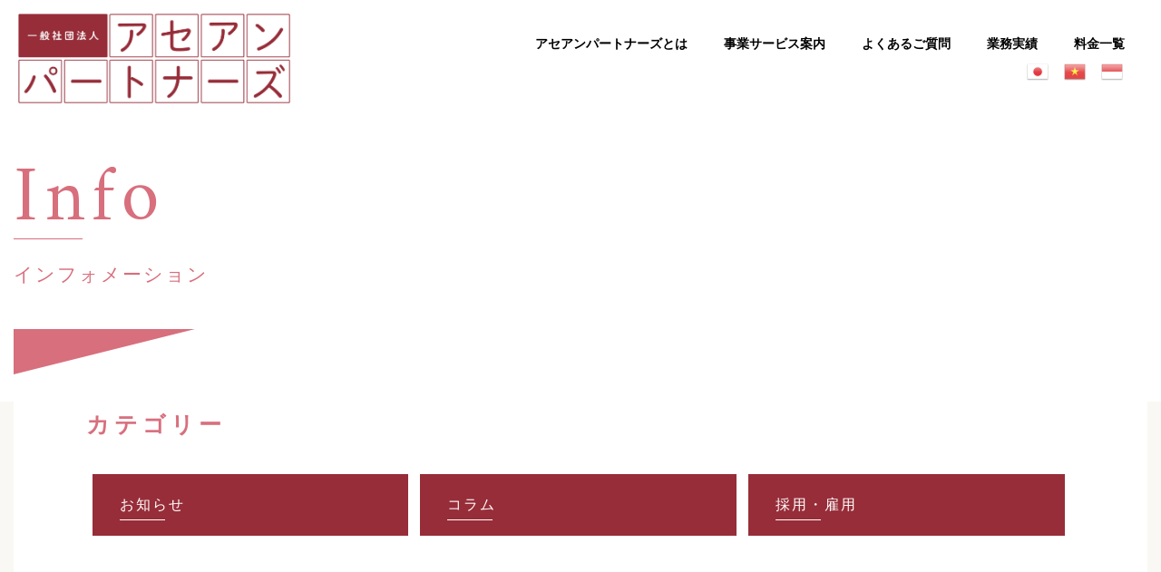

--- FILE ---
content_type: text/html; charset=UTF-8
request_url: https://aseanpartners.org/news/
body_size: 45615
content:

<!DOCTYPE html>
<html lang="ja">
<head>
<!-- Global site tag (gtag.js) - Google Analytics -->
<script async src="https://www.googletagmanager.com/gtag/js?id=G-YM4NTDDMP7"></script>
<script>
  window.dataLayer = window.dataLayer || [];
  function gtag(){dataLayer.push(arguments);}
  gtag('js', new Date());

  gtag('config', 'G-YM4NTDDMP7');
    gtag('config', 'UA-217085932-1');
</script>



<meta charset="UTF-8">
<meta name="viewport" content="width=device-width, initial-scale=1">
<link rel="profile" href="http://gmpg.org/xfn/11">
<link rel="pingback" href="https://aseanpartners.org/xmlrpc.php" />
<meta name='robots' content='index, follow, max-image-preview:large, max-snippet:-1, max-video-preview:-1' />

	<!-- This site is optimized with the Yoast SEO plugin v25.8 - https://yoast.com/wordpress/plugins/seo/ -->
	<title>お知らせ | 一般社団法人アセアンパートナーズ</title>
	<meta name="description" content="ベトナム・インドネシアの特定技能外国人採用の支援を行っております一般財団法人アセアンパートナーズのお知らせページです。新着情報や最新情報をお伝えしてまいりますのでチェックをお願い申し上げます。" />
	<link rel="canonical" href="https://aseanpartners.org/news/" />
	<meta property="og:locale" content="ja_JP" />
	<meta property="og:type" content="article" />
	<meta property="og:title" content="お知らせ | 一般社団法人アセアンパートナーズ" />
	<meta property="og:description" content="ベトナム・インドネシアの特定技能外国人採用の支援を行っております一般財団法人アセアンパートナーズのお知らせページです。新着情報や最新情報をお伝えしてまいりますのでチェックをお願い申し上げます。" />
	<meta property="og:url" content="https://aseanpartners.org/news/" />
	<meta property="og:site_name" content="一般社団法人アセアンパートナーズ" />
	<meta name="twitter:card" content="summary_large_image" />
	<script type="application/ld+json" class="yoast-schema-graph">{"@context":"https://schema.org","@graph":[{"@type":"CollectionPage","@id":"https://aseanpartners.org/news/","url":"https://aseanpartners.org/news/","name":"お知らせ | 一般社団法人アセアンパートナーズ","isPartOf":{"@id":"https://aseanpartners.org/#website"},"description":"ベトナム・インドネシアの特定技能外国人採用の支援を行っております一般財団法人アセアンパートナーズのお知らせページです。新着情報や最新情報をお伝えしてまいりますのでチェックをお願い申し上げます。","inLanguage":"ja"},{"@type":"WebSite","@id":"https://aseanpartners.org/#website","url":"https://aseanpartners.org/","name":"一般社団法人アセアンパートナーズ","description":"","potentialAction":[{"@type":"SearchAction","target":{"@type":"EntryPoint","urlTemplate":"https://aseanpartners.org/?s={search_term_string}"},"query-input":{"@type":"PropertyValueSpecification","valueRequired":true,"valueName":"search_term_string"}}],"inLanguage":"ja"}]}</script>
	<!-- / Yoast SEO plugin. -->


<link rel='dns-prefetch' href='//challenges.cloudflare.com' />
<link rel="alternate" type="application/rss+xml" title="一般社団法人アセアンパートナーズ &raquo; フィード" href="https://aseanpartners.org/feed/" />
<link rel="alternate" type="application/rss+xml" title="一般社団法人アセアンパートナーズ &raquo; コメントフィード" href="https://aseanpartners.org/comments/feed/" />
<link rel="alternate" type="application/rss+xml" title="一般社団法人アセアンパートナーズ &raquo; お知らせ カテゴリーのフィード" href="https://aseanpartners.org/news/feed/" />
<style id='wp-img-auto-sizes-contain-inline-css' type='text/css'>
img:is([sizes=auto i],[sizes^="auto," i]){contain-intrinsic-size:3000px 1500px}
/*# sourceURL=wp-img-auto-sizes-contain-inline-css */
</style>
<style id='wp-emoji-styles-inline-css' type='text/css'>

	img.wp-smiley, img.emoji {
		display: inline !important;
		border: none !important;
		box-shadow: none !important;
		height: 1em !important;
		width: 1em !important;
		margin: 0 0.07em !important;
		vertical-align: -0.1em !important;
		background: none !important;
		padding: 0 !important;
	}
/*# sourceURL=wp-emoji-styles-inline-css */
</style>
<style id='wp-block-library-inline-css' type='text/css'>
:root{--wp-block-synced-color:#7a00df;--wp-block-synced-color--rgb:122,0,223;--wp-bound-block-color:var(--wp-block-synced-color);--wp-editor-canvas-background:#ddd;--wp-admin-theme-color:#007cba;--wp-admin-theme-color--rgb:0,124,186;--wp-admin-theme-color-darker-10:#006ba1;--wp-admin-theme-color-darker-10--rgb:0,107,160.5;--wp-admin-theme-color-darker-20:#005a87;--wp-admin-theme-color-darker-20--rgb:0,90,135;--wp-admin-border-width-focus:2px}@media (min-resolution:192dpi){:root{--wp-admin-border-width-focus:1.5px}}.wp-element-button{cursor:pointer}:root .has-very-light-gray-background-color{background-color:#eee}:root .has-very-dark-gray-background-color{background-color:#313131}:root .has-very-light-gray-color{color:#eee}:root .has-very-dark-gray-color{color:#313131}:root .has-vivid-green-cyan-to-vivid-cyan-blue-gradient-background{background:linear-gradient(135deg,#00d084,#0693e3)}:root .has-purple-crush-gradient-background{background:linear-gradient(135deg,#34e2e4,#4721fb 50%,#ab1dfe)}:root .has-hazy-dawn-gradient-background{background:linear-gradient(135deg,#faaca8,#dad0ec)}:root .has-subdued-olive-gradient-background{background:linear-gradient(135deg,#fafae1,#67a671)}:root .has-atomic-cream-gradient-background{background:linear-gradient(135deg,#fdd79a,#004a59)}:root .has-nightshade-gradient-background{background:linear-gradient(135deg,#330968,#31cdcf)}:root .has-midnight-gradient-background{background:linear-gradient(135deg,#020381,#2874fc)}:root{--wp--preset--font-size--normal:16px;--wp--preset--font-size--huge:42px}.has-regular-font-size{font-size:1em}.has-larger-font-size{font-size:2.625em}.has-normal-font-size{font-size:var(--wp--preset--font-size--normal)}.has-huge-font-size{font-size:var(--wp--preset--font-size--huge)}.has-text-align-center{text-align:center}.has-text-align-left{text-align:left}.has-text-align-right{text-align:right}.has-fit-text{white-space:nowrap!important}#end-resizable-editor-section{display:none}.aligncenter{clear:both}.items-justified-left{justify-content:flex-start}.items-justified-center{justify-content:center}.items-justified-right{justify-content:flex-end}.items-justified-space-between{justify-content:space-between}.screen-reader-text{border:0;clip-path:inset(50%);height:1px;margin:-1px;overflow:hidden;padding:0;position:absolute;width:1px;word-wrap:normal!important}.screen-reader-text:focus{background-color:#ddd;clip-path:none;color:#444;display:block;font-size:1em;height:auto;left:5px;line-height:normal;padding:15px 23px 14px;text-decoration:none;top:5px;width:auto;z-index:100000}html :where(.has-border-color){border-style:solid}html :where([style*=border-top-color]){border-top-style:solid}html :where([style*=border-right-color]){border-right-style:solid}html :where([style*=border-bottom-color]){border-bottom-style:solid}html :where([style*=border-left-color]){border-left-style:solid}html :where([style*=border-width]){border-style:solid}html :where([style*=border-top-width]){border-top-style:solid}html :where([style*=border-right-width]){border-right-style:solid}html :where([style*=border-bottom-width]){border-bottom-style:solid}html :where([style*=border-left-width]){border-left-style:solid}html :where(img[class*=wp-image-]){height:auto;max-width:100%}:where(figure){margin:0 0 1em}html :where(.is-position-sticky){--wp-admin--admin-bar--position-offset:var(--wp-admin--admin-bar--height,0px)}@media screen and (max-width:600px){html :where(.is-position-sticky){--wp-admin--admin-bar--position-offset:0px}}

/*# sourceURL=wp-block-library-inline-css */
</style><style id='global-styles-inline-css' type='text/css'>
:root{--wp--preset--aspect-ratio--square: 1;--wp--preset--aspect-ratio--4-3: 4/3;--wp--preset--aspect-ratio--3-4: 3/4;--wp--preset--aspect-ratio--3-2: 3/2;--wp--preset--aspect-ratio--2-3: 2/3;--wp--preset--aspect-ratio--16-9: 16/9;--wp--preset--aspect-ratio--9-16: 9/16;--wp--preset--color--black: #000000;--wp--preset--color--cyan-bluish-gray: #abb8c3;--wp--preset--color--white: #ffffff;--wp--preset--color--pale-pink: #f78da7;--wp--preset--color--vivid-red: #cf2e2e;--wp--preset--color--luminous-vivid-orange: #ff6900;--wp--preset--color--luminous-vivid-amber: #fcb900;--wp--preset--color--light-green-cyan: #7bdcb5;--wp--preset--color--vivid-green-cyan: #00d084;--wp--preset--color--pale-cyan-blue: #8ed1fc;--wp--preset--color--vivid-cyan-blue: #0693e3;--wp--preset--color--vivid-purple: #9b51e0;--wp--preset--gradient--vivid-cyan-blue-to-vivid-purple: linear-gradient(135deg,rgb(6,147,227) 0%,rgb(155,81,224) 100%);--wp--preset--gradient--light-green-cyan-to-vivid-green-cyan: linear-gradient(135deg,rgb(122,220,180) 0%,rgb(0,208,130) 100%);--wp--preset--gradient--luminous-vivid-amber-to-luminous-vivid-orange: linear-gradient(135deg,rgb(252,185,0) 0%,rgb(255,105,0) 100%);--wp--preset--gradient--luminous-vivid-orange-to-vivid-red: linear-gradient(135deg,rgb(255,105,0) 0%,rgb(207,46,46) 100%);--wp--preset--gradient--very-light-gray-to-cyan-bluish-gray: linear-gradient(135deg,rgb(238,238,238) 0%,rgb(169,184,195) 100%);--wp--preset--gradient--cool-to-warm-spectrum: linear-gradient(135deg,rgb(74,234,220) 0%,rgb(151,120,209) 20%,rgb(207,42,186) 40%,rgb(238,44,130) 60%,rgb(251,105,98) 80%,rgb(254,248,76) 100%);--wp--preset--gradient--blush-light-purple: linear-gradient(135deg,rgb(255,206,236) 0%,rgb(152,150,240) 100%);--wp--preset--gradient--blush-bordeaux: linear-gradient(135deg,rgb(254,205,165) 0%,rgb(254,45,45) 50%,rgb(107,0,62) 100%);--wp--preset--gradient--luminous-dusk: linear-gradient(135deg,rgb(255,203,112) 0%,rgb(199,81,192) 50%,rgb(65,88,208) 100%);--wp--preset--gradient--pale-ocean: linear-gradient(135deg,rgb(255,245,203) 0%,rgb(182,227,212) 50%,rgb(51,167,181) 100%);--wp--preset--gradient--electric-grass: linear-gradient(135deg,rgb(202,248,128) 0%,rgb(113,206,126) 100%);--wp--preset--gradient--midnight: linear-gradient(135deg,rgb(2,3,129) 0%,rgb(40,116,252) 100%);--wp--preset--font-size--small: 13px;--wp--preset--font-size--medium: 20px;--wp--preset--font-size--large: 36px;--wp--preset--font-size--x-large: 42px;--wp--preset--spacing--20: 0.44rem;--wp--preset--spacing--30: 0.67rem;--wp--preset--spacing--40: 1rem;--wp--preset--spacing--50: 1.5rem;--wp--preset--spacing--60: 2.25rem;--wp--preset--spacing--70: 3.38rem;--wp--preset--spacing--80: 5.06rem;--wp--preset--shadow--natural: 6px 6px 9px rgba(0, 0, 0, 0.2);--wp--preset--shadow--deep: 12px 12px 50px rgba(0, 0, 0, 0.4);--wp--preset--shadow--sharp: 6px 6px 0px rgba(0, 0, 0, 0.2);--wp--preset--shadow--outlined: 6px 6px 0px -3px rgb(255, 255, 255), 6px 6px rgb(0, 0, 0);--wp--preset--shadow--crisp: 6px 6px 0px rgb(0, 0, 0);}:where(.is-layout-flex){gap: 0.5em;}:where(.is-layout-grid){gap: 0.5em;}body .is-layout-flex{display: flex;}.is-layout-flex{flex-wrap: wrap;align-items: center;}.is-layout-flex > :is(*, div){margin: 0;}body .is-layout-grid{display: grid;}.is-layout-grid > :is(*, div){margin: 0;}:where(.wp-block-columns.is-layout-flex){gap: 2em;}:where(.wp-block-columns.is-layout-grid){gap: 2em;}:where(.wp-block-post-template.is-layout-flex){gap: 1.25em;}:where(.wp-block-post-template.is-layout-grid){gap: 1.25em;}.has-black-color{color: var(--wp--preset--color--black) !important;}.has-cyan-bluish-gray-color{color: var(--wp--preset--color--cyan-bluish-gray) !important;}.has-white-color{color: var(--wp--preset--color--white) !important;}.has-pale-pink-color{color: var(--wp--preset--color--pale-pink) !important;}.has-vivid-red-color{color: var(--wp--preset--color--vivid-red) !important;}.has-luminous-vivid-orange-color{color: var(--wp--preset--color--luminous-vivid-orange) !important;}.has-luminous-vivid-amber-color{color: var(--wp--preset--color--luminous-vivid-amber) !important;}.has-light-green-cyan-color{color: var(--wp--preset--color--light-green-cyan) !important;}.has-vivid-green-cyan-color{color: var(--wp--preset--color--vivid-green-cyan) !important;}.has-pale-cyan-blue-color{color: var(--wp--preset--color--pale-cyan-blue) !important;}.has-vivid-cyan-blue-color{color: var(--wp--preset--color--vivid-cyan-blue) !important;}.has-vivid-purple-color{color: var(--wp--preset--color--vivid-purple) !important;}.has-black-background-color{background-color: var(--wp--preset--color--black) !important;}.has-cyan-bluish-gray-background-color{background-color: var(--wp--preset--color--cyan-bluish-gray) !important;}.has-white-background-color{background-color: var(--wp--preset--color--white) !important;}.has-pale-pink-background-color{background-color: var(--wp--preset--color--pale-pink) !important;}.has-vivid-red-background-color{background-color: var(--wp--preset--color--vivid-red) !important;}.has-luminous-vivid-orange-background-color{background-color: var(--wp--preset--color--luminous-vivid-orange) !important;}.has-luminous-vivid-amber-background-color{background-color: var(--wp--preset--color--luminous-vivid-amber) !important;}.has-light-green-cyan-background-color{background-color: var(--wp--preset--color--light-green-cyan) !important;}.has-vivid-green-cyan-background-color{background-color: var(--wp--preset--color--vivid-green-cyan) !important;}.has-pale-cyan-blue-background-color{background-color: var(--wp--preset--color--pale-cyan-blue) !important;}.has-vivid-cyan-blue-background-color{background-color: var(--wp--preset--color--vivid-cyan-blue) !important;}.has-vivid-purple-background-color{background-color: var(--wp--preset--color--vivid-purple) !important;}.has-black-border-color{border-color: var(--wp--preset--color--black) !important;}.has-cyan-bluish-gray-border-color{border-color: var(--wp--preset--color--cyan-bluish-gray) !important;}.has-white-border-color{border-color: var(--wp--preset--color--white) !important;}.has-pale-pink-border-color{border-color: var(--wp--preset--color--pale-pink) !important;}.has-vivid-red-border-color{border-color: var(--wp--preset--color--vivid-red) !important;}.has-luminous-vivid-orange-border-color{border-color: var(--wp--preset--color--luminous-vivid-orange) !important;}.has-luminous-vivid-amber-border-color{border-color: var(--wp--preset--color--luminous-vivid-amber) !important;}.has-light-green-cyan-border-color{border-color: var(--wp--preset--color--light-green-cyan) !important;}.has-vivid-green-cyan-border-color{border-color: var(--wp--preset--color--vivid-green-cyan) !important;}.has-pale-cyan-blue-border-color{border-color: var(--wp--preset--color--pale-cyan-blue) !important;}.has-vivid-cyan-blue-border-color{border-color: var(--wp--preset--color--vivid-cyan-blue) !important;}.has-vivid-purple-border-color{border-color: var(--wp--preset--color--vivid-purple) !important;}.has-vivid-cyan-blue-to-vivid-purple-gradient-background{background: var(--wp--preset--gradient--vivid-cyan-blue-to-vivid-purple) !important;}.has-light-green-cyan-to-vivid-green-cyan-gradient-background{background: var(--wp--preset--gradient--light-green-cyan-to-vivid-green-cyan) !important;}.has-luminous-vivid-amber-to-luminous-vivid-orange-gradient-background{background: var(--wp--preset--gradient--luminous-vivid-amber-to-luminous-vivid-orange) !important;}.has-luminous-vivid-orange-to-vivid-red-gradient-background{background: var(--wp--preset--gradient--luminous-vivid-orange-to-vivid-red) !important;}.has-very-light-gray-to-cyan-bluish-gray-gradient-background{background: var(--wp--preset--gradient--very-light-gray-to-cyan-bluish-gray) !important;}.has-cool-to-warm-spectrum-gradient-background{background: var(--wp--preset--gradient--cool-to-warm-spectrum) !important;}.has-blush-light-purple-gradient-background{background: var(--wp--preset--gradient--blush-light-purple) !important;}.has-blush-bordeaux-gradient-background{background: var(--wp--preset--gradient--blush-bordeaux) !important;}.has-luminous-dusk-gradient-background{background: var(--wp--preset--gradient--luminous-dusk) !important;}.has-pale-ocean-gradient-background{background: var(--wp--preset--gradient--pale-ocean) !important;}.has-electric-grass-gradient-background{background: var(--wp--preset--gradient--electric-grass) !important;}.has-midnight-gradient-background{background: var(--wp--preset--gradient--midnight) !important;}.has-small-font-size{font-size: var(--wp--preset--font-size--small) !important;}.has-medium-font-size{font-size: var(--wp--preset--font-size--medium) !important;}.has-large-font-size{font-size: var(--wp--preset--font-size--large) !important;}.has-x-large-font-size{font-size: var(--wp--preset--font-size--x-large) !important;}
/*# sourceURL=global-styles-inline-css */
</style>

<style id='classic-theme-styles-inline-css' type='text/css'>
/*! This file is auto-generated */
.wp-block-button__link{color:#fff;background-color:#32373c;border-radius:9999px;box-shadow:none;text-decoration:none;padding:calc(.667em + 2px) calc(1.333em + 2px);font-size:1.125em}.wp-block-file__button{background:#32373c;color:#fff;text-decoration:none}
/*# sourceURL=/wp-includes/css/classic-themes.min.css */
</style>
<link rel='stylesheet' id='contact-form-7-css' href='https://aseanpartners.org/wp-content/plugins/contact-form-7/includes/css/styles.css?ver=6.1.1' type='text/css' media='all' />
<link rel='stylesheet' id='fsvbasic-style-css' href='https://aseanpartners.org/wp-content/themes/aseanpartners/style.css?ver=6.9' type='text/css' media='all' />
<link rel='stylesheet' id='jquery-bxslider-styles-css' href='https://aseanpartners.org/wp-content/themes/aseanpartners/css/jquery.bxslider.css?ver=6.9' type='text/css' media='all' />
<link rel='stylesheet' id='fsvbasic-overwrite-css' href='https://aseanpartners.org/wp-content/themes/aseanpartners/css/overwrite.css?ver=6.9' type='text/css' media='all' />
<link rel='stylesheet' id='dashicons-css' href='https://aseanpartners.org/wp-includes/css/dashicons.min.css?ver=6.9' type='text/css' media='all' />
<script type="text/javascript" src="https://aseanpartners.org/wp-includes/js/jquery/jquery.min.js?ver=3.7.1" id="jquery-core-js"></script>
<script type="text/javascript" src="https://aseanpartners.org/wp-includes/js/jquery/jquery-migrate.min.js?ver=3.4.1" id="jquery-migrate-js"></script>
<script type="text/javascript" src="https://aseanpartners.org/wp-content/themes/aseanpartners/js/jquery.bxslider.min.js?ver=1" id="jquery-bxslider-js"></script>
<script type="text/javascript" src="https://aseanpartners.org/wp-content/themes/aseanpartners/js/responsive.js?ver=1" id="jquery-responsive-js"></script>
<link rel="https://api.w.org/" href="https://aseanpartners.org/wp-json/" /><link rel="alternate" title="JSON" type="application/json" href="https://aseanpartners.org/wp-json/wp/v2/categories/1" /><link rel="EditURI" type="application/rsd+xml" title="RSD" href="https://aseanpartners.org/xmlrpc.php?rsd" />
<meta name="generator" content="WordPress 6.9" />

<style type="text/css">
/* Main Color */
#header-nav-area,
.nav-previous a::before,
.nav-next a::after,
.page-links > span,
.main-content-header .main-content-title::before,
.topmain-widget-area .widget-title::after,
.post-sitemap-list .widget-title::after,
.sidebar-left .widget-title::after,
.sidebar-right .widget-title::after,
.comments-title::after,
.comment-reply-title::after,
.widget_rss .widget-title .rss-widget-icon-link::after,
#wp-calendar caption,
#wp-calendar tfoot #prev a::before,
#wp-calendar tfoot #next a::before,
.widget_archive select[name=archive-dropdown],
.widget_categories select.postform,
.footer-copy-area,
a[rel*="category"],
#pagetop {
	background-color:#972d39;
}

#site-navigation ul li a:hover,
.menu-load-button a,
#header-menu-button button span,
.hw_link1 a::before,
.hw_link2 a::before,
.post-sitemap-list ul li::before,
.widget_archive ul li::before,
.widget_categories ul li::before,
.widget_nav_menu ul li::before,
.widget_pages ul li::before,
.widget_meta ul li::before,
.post-sitemap-list .children li::before,
.widget_nav_menu .sub-menu li::before,
.widget_pages .children li::before,
.widget_categories .children li::before,
#searchform::before {
	color:#972d39;
}

input[type="text"],
input[type="password"],
input[type="search"],
input[type="tel"],
input[type="url"],
input[type="email"],
input[type="number"],
textarea,
.site-header-area,
.page-links > span {
	border-color:#972d39;
}
/* Link Color */
a {
	//color:;
}
/* Sub Light Color */
#site-navigation ul li a:hover,
input[type="text"],
input[type="password"],
input[type="search"],
input[type="tel"],
input[type="url"],
input[type="email"],
input[type="number"],
textarea {
	background-color:;
}

#wp-calendar td,
.topmain-welcome-area th,
.textwidget th,
.entry-content th,
.comment-content th,
.widget_framedtext {
	background-color:;
}
/* Main Text Color */
del,
body,
.meta-postdate a,
.page-links > a,
.main-content-header .main-content-title,
.topmain-widget-area .widget-title,
.widget_rss .widget-title .rsswidget,
.widget_framedtext .widget-title,
.topmain-welcome-area th a,
.textwidget th a,
.entry-content th a,
.comment-content th a {
	//color:;
}
/* Line & Icon Color */
.mu_register h2,
.widget_recent_comments ul li::before,
.tagcloud a::before {
    color:;
}

hr,
a[rel*="tag"],
.page-links > a:hover,
.post-author {
	background-color:;
}

button,
input,
select,
textarea,
.header-title-only,
.header-title-area,
.header-image-area,
.main-content-area,
.topmain-welcome-area abbr,
.textwidget abbr,
.entry-content abbr,
.comment-content abbr,
.topmain-welcome-area dfn,
.textwidget dfn,
.entry-content dfn,
.comment-content dfn,
.topmain-welcome-area acronym,
.textwidget acronym,
.entry-content acronym,
.comment-content acronym,
.topmain-welcome-area table,
.textwidget table,
.entry-content table,
.comment-content table,
.topmain-welcome-area th,
.textwidget th,
.entry-content th,
.comment-content th,
.topmain-welcome-area td,
.textwidget td,
.entry-content td,
.comment-content td,
.page-links > a,
.nav-single,
.nav-previous a,
.nav-next a,
.comments-title,
.comment-reply-title,
article.comment,
.comment .children,
.nocomments,
.archive-post,
.widget,
.widget-title,
.post-sitemap-list .widget-title,
.post-sitemap-list ul li,
.widget_archive ul li,
.widget_categories ul li,
.widget_nav_menu ul li,
.widget_pages ul li,
.widget_meta ul li,
.widget_recent_entries ul li,
.widget_rss ul li,
.widget_recent_comments ul li,
.widget_tagposts ul li,
.widget_tagpages ul li,
.widget_catposts ul li,
.hw_link1,
.hw_link2,
.hw_link2 a,
.post-sitemap-list .children,
.widget_nav_menu .sub-menu,
.widget_pages .children,
.widget_categories .children,
.topmain-welcome-area pre,
.textwidget pre,
.entry-content pre,
.comment-content pre,
.main-content-header .main-content-title,
.topmain-widget-area .widget-title,
.post-sitemap-list .widget-title,
.sidebar-left .widget-title,
.sidebar-right .widget-title,
.comments-title,
.comment-reply-title {
	border-color:;
}
#wp-calendar th {
	background-color:;
}

#site-navigation ul li a,
a[rel*="category"],
a[rel*="tag"],
.page-links > span,
.nav-previous a::before,
.nav-next a::after,
.post-author,
.widget_rss .widget-title .rss-widget-icon-link::after,
.widget_archive select[name=archive-dropdown],
.widget_categories select.postform,
#wp-calendar caption,
#wp-calendar tfoot #prev a::before,
#wp-calendar tfoot #next a::before,
.footer-copy-area .footer-copy,
.footer-copy-area .footer-copy a,
#pagetop {
	color:;
}

#site-navigation div.menu,
#site-navigation ul li,
div.attachment img,
.wp-caption img,
img.main-tile,
img.alignleft,
img.alignright,
img.aligncenter,
img.alignnone,
.archive-post img {
	border-color:;
}
.topmain-welcome-area {
	background-image: radial-gradient( 20%, transparent 20%),radial-gradient( 20%, transparent 20%);
}

@-moz-document url-prefix() {

	.topmain-welcome-area{
		background-image: radial-gradient( 10%, transparent 10%),radial-gradient( 10%, transparent 10%);
	}

}
@media screen and (min-width:786px) {
	/* Main Color */
	#site-navigation div.menu > ul > li:hover li:hover > a,
	#site-navigation ul li:hover ul li ul li:hover > a  {
		//color:#972d39;
	}

	.topmain-widget-area .widget_tagposts ul li .ex_tag_button,
	.topmain-widget-area .widget_tagpages ul li .ex_tag_button {
		background-color:#972d39;
	}

	#site-navigation ul li ul li a {
		border-color:#972d39;
	}
	/* Link Color */
	#site-navigation div.menu > ul > li:hover > a,
	#site-navigation ul li ul li ul li a,
	#site-navigation div.menu > ul > li:hover > ul > li {
		background-color:;
	}
	/* Sub Light Color */
	#site-navigation div.menu > ul > li:hover li:hover > a,
	#site-navigation ul li:hover ul li ul li:hover > a  {
		background-color:;
	}
	.footer-widget-area {
		background-color:;
	}
	.comments-area,
	.article-group,
	.post-sitemap-list ul,
	.widget_archive ul,
	.widget_categories ul,
	.widget_nav_menu ul,
	.widget_pages ul,
	.widget_meta ul,
	.widget_recent_entries ul,
	.widget_rss ul,
	.widget_recent_comments ul,
	.widget_tagposts ul,
	.widget_tagpages ul,
	.widget_catposts ul,
	.post-sitemap-list ul li:last-child,
	.widget_archive ul li:last-child,
	.widget_categories ul li:last-child,
	.widget_nav_menu ul li:last-child,
	.widget_pages ul li:last-child,
	.widget_meta ul li:last-child,
	.widget_recent_entries ul li:last-child,
	.widget_rss ul li:last-child,
	.widget_recent_comments ul li:last-child,
	.widget_tagposts ul li:last-child,
	.widget_tagpages ul li:last-child,
	.widget_catposts ul li:last-child,
	#footer-widget-area-1,
	#footer-widget-area-2,
	.widget_framedtext {
		border-color:;
	}
	#site-navigation div.menu > ul > li:hover > a,
	#site-navigation div.menu > ul > li::before,
	#site-navigation div.menu > ul > li:last-child::after,
	.topmain-widget-area .widget_tagposts ul li .ex_tag_button a,
	.topmain-widget-area .widget_tagpages ul li .ex_tag_button a {
		//color:;
	}
}
</style>
		<style type="text/css" id="wp-custom-css">
			.grecaptcha-badge { visibility: hidden; }
.wpcf7-turnstile{
        text-align:center;
}		</style>
		<link rel="shortcut icon" href="https://aseanpartners.org/wp-content/themes/aseanpartners/images/common/favicon.ico">
<link rel="apple-touch-icon" href="https://aseanpartners.org/wp-content/themes/aseanpartners/images/common/webclip.png">


<link rel="stylesheet" href="https://aseanpartners.org/wp-content/themes/aseanpartners/css/style2.css">
<link rel="stylesheet" href="https://aseanpartners.org/wp-content/themes/aseanpartners/css/style2_under.css">
<link rel="stylesheet" href="https://aseanpartners.org/wp-content/themes/aseanpartners/css/responsive.css">
<link rel="stylesheet" href="https://aseanpartners.org/wp-content/themes/aseanpartners/css/responsive_under.css">
</head>

<body class="archive category category-news category-1 wp-theme-aseanpartners column-3 custom-background-white">
<div id="layout">
<div id="page">


<header class="header">
<div class="inner">

<div class="logo"><a href="https://aseanpartners.org"><img src="https://aseanpartners.org/wp-content/themes/aseanpartners/images/common/logo_01.png"
alt="一般社団法人アセアンパートナーズ"></a>
</div>
	
	
    <div class="header_nav_wrap"><div class="menu-%e3%83%98%e3%83%83%e3%83%80%e3%83%bc%e3%83%a1%e3%83%8b%e3%83%a5%e3%83%bc-container"><ul id="menu-%e3%83%98%e3%83%83%e3%83%80%e3%83%bc%e3%83%a1%e3%83%8b%e3%83%a5%e3%83%bc" class="menu"><li id="menu-item-184" class="menu-item menu-item-type-post_type menu-item-object-page menu-item-184"><a href="https://aseanpartners.org/about/">アセアンパートナーズとは</a></li>
<li id="menu-item-183" class="menu-item menu-item-type-post_type menu-item-object-page menu-item-183"><a href="https://aseanpartners.org/service/">事業サービス案内</a></li>
<li id="menu-item-185" class="menu-item menu-item-type-post_type menu-item-object-page menu-item-185"><a href="https://aseanpartners.org/qa/">よくあるご質問</a></li>
<li id="menu-item-186" class="menu-item menu-item-type-post_type_archive menu-item-object-works menu-item-186"><a href="https://aseanpartners.org/works/">業務実績</a></li>
<li id="menu-item-187" class="menu-item menu-item-type-custom menu-item-object-custom menu-item-187"><a href="https://aseanpartners.org/business#price">料金一覧</a></li>
</ul></div>	<!--<div class="content_translate"></div>-->
	<div class="gt_btn"><div class="gtranslate_wrapper" id="gt-wrapper-58236911"></div></div>
	</div>
  </div>
</header>


<style>
  .content_translate{
    visibility: hidden;
    width: 1px;
    height: 1px;
    display: none;
  }
</style>
<!--spメニュー-->

<link href="https://aseanpartners.org/wp-content/themes/aseanpartners/css/zdo_drawer_menu.css" rel="stylesheet">
<script src="https://aseanpartners.org/wp-content/themes/aseanpartners/js/zdo_drawer_menu.js" type="text/javascript"></script>



<div class="zdo_drawer_menu">
		<div class="zdo_drawer_bg"></div>
		<button type="button" class="zdo_drawer_button">
			<span class="zdo_drawer_bar zdo_drawer_bar1"></span>
			<span class="zdo_drawer_bar zdo_drawer_bar2"></span>
			<span class="zdo_drawer_bar zdo_drawer_bar3"></span>
			<span class="zdo_drawer_menu_text zdo_drawer_text">MENU</span>
			<span class="zdo_drawer_close zdo_drawer_text">CLOSE</span>
		</button>
    
	
	<div class="sp_logo"><a href="https://aseanpartners.org"><img src="https://aseanpartners.org/wp-content/themes/aseanpartners/images/common/logo_01.png"
alt="一般社団法人アセアンパートナーズ"></a>
</div>
        
        
		<nav class="zdo_drawer_nav_wrapper">
			<div class="zdo_drawer_nav"><div class="menu"><ul>
<li ><a href="https://aseanpartners.org/">ホーム</a></li><li class="page_item page-item-153"><a href="https://aseanpartners.org/service/">事業サービス案内</a></li>
<li class="page_item page-item-132"><a href="https://aseanpartners.org/schedule/">ご支援の流れ</a></li>
<li class="page_item page-item-87"><a href="https://aseanpartners.org/about/">アセアンパートナーズとは</a></li>
<li class="page_item page-item-77"><a href="https://aseanpartners.org/qa/">よくあるご質問</a></li>
<li class="page_item page-item-54"><a href="https://aseanpartners.org/business/">企業の方へ</a></li>
<li class="page_item page-item-18"><a href="https://aseanpartners.org/contact/">お問い合わせ</a></li>
<li class="page_item page-item-2"><a href="https://aseanpartners.org/sitemap/">サイトマップ</a></li>
<li class="page_item page-item-3"><a href="https://aseanpartners.org/privacy/">プライバシーポリシー</a></li>
<li class="page_item page-item-16"><a href="https://aseanpartners.org/company/">会社概要</a></li>
</ul></div>
</div>
		</nav>
	</div><script>
jQuery(function($) {
  if ($('.header_nav_wrap').length>0 && $('.content_translate').length>0) {
    let i=999;
    $('.content_translate a').each(function(index){
      $('.header_nav_wrap ul').append('<li id="menu-item-'+i+'" class="menu-item menu-item-type-custom menu-item-object-custom menu-item-'+i+'">'+$(this).prop('outerHTML')+'</li>');
      i++;
    });
    // $('.content_translate').html('');
  }
});
</script>








<div class="page_header">
  <div class="header_title">
      <div class="header_title_01 font">info</div>
       <div class="header_title_02">インフォメーション</div>
  </div>
</div>






<script type="text/javascript">

jQuery(function(){
/*yoastSEO のタイトル内強制半角スペースを消す*/

		jQuery("title").each(function(){
			var str = $(this).text();
			str = str.replace(/\s/g,"");
			jQuery(this).text(str);
		});

	});
</script>



<div id="main" class="main-content-area">
  <div class="component-inner blog_layout">
    <div id="wrapbox" class="w1300 blog_wrap">
    
    <div class="blog_wrap_inner">
    <div class="blog_category_list_wrap"><div class="h2_midasi">カテゴリー</div>
      <ul class="blog_category_list">	<li class="cat-item cat-item-1 current-cat"><a aria-current="page" href="https://aseanpartners.org/news/">お知らせ</a>
</li>
	<li class="cat-item cat-item-8"><a href="https://aseanpartners.org/column/">コラム</a>
</li>
	<li class="cat-item cat-item-10"><a href="https://aseanpartners.org/recruitment/">採用・雇用</a>
</li>
</ul>
    </div>
    
    
    
      <div id="primary" class="main-content-site" role="main">
                
<div class="pager clearfix">
  </div>
      </div>
      <!-- #primary -->
    </div>
    <!-- #wrapbox -->
    
  </div>
  <!-- .component-inner --> 
  
</div>
<!-- #main -->


<!----------------------------------------footer-->
<footer class="footer bg_red">
<div class="inner w1300">



<div class="footer_inner_wrap">
  <div class="footer_L">
  <div class="footer_logo"><a href="https://aseanpartners.org"><img src="https://aseanpartners.org/wp-content/themes/aseanpartners/images/common/logo_02.png" alt="" /></a></div>
  <p class="footer_address">東京都千代田区九段北一丁目5番5号<br />東建ニューハイツ九段607</p>
  </div>
  
  <div class="footer_R">
<div class="footer_nav"><div class="menu-%e3%83%95%e3%83%83%e3%82%bf%e3%83%bc%e3%83%a1%e3%83%8b%e3%83%a5%e3%83%bc01-container"><ul id="menu-%e3%83%95%e3%83%83%e3%82%bf%e3%83%bc%e3%83%a1%e3%83%8b%e3%83%a5%e3%83%bc01" class="menu"><li id="menu-item-174" class="menu-item menu-item-type-post_type menu-item-object-page menu-item-174"><a href="https://aseanpartners.org/service/">事業サービス案内</a></li>
<li id="menu-item-175" class="menu-item menu-item-type-custom menu-item-object-custom menu-item-175"><a href="https://aseanpartners.org/service#service_02">外国人労働者サポート業務</a></li>
<li id="menu-item-176" class="menu-item menu-item-type-custom menu-item-object-custom menu-item-176"><a href="https://aseanpartners.org/service#service_03">ビザ切り替え申請代行</a></li>
<li id="menu-item-177" class="menu-item menu-item-type-custom menu-item-object-custom menu-item-177"><a href="https://aseanpartners.org/service#service_04">人材育成</a></li>
</ul></div></div>
<div class="footer_nav"><div class="menu-%e3%83%95%e3%83%83%e3%82%bf%e3%83%bc%e3%83%a1%e3%83%8b%e3%83%a5%e3%83%bc02-container"><ul id="menu-%e3%83%95%e3%83%83%e3%82%bf%e3%83%bc%e3%83%a1%e3%83%8b%e3%83%a5%e3%83%bc02" class="menu"><li id="menu-item-172" class="menu-item menu-item-type-post_type menu-item-object-page menu-item-172"><a href="https://aseanpartners.org/about/">アセアンパートナーズとは</a></li>
<li id="menu-item-171" class="menu-item menu-item-type-post_type menu-item-object-page menu-item-171"><a href="https://aseanpartners.org/schedule/">ご支援の流れ</a></li>
<li id="menu-item-86" class="menu-item menu-item-type-post_type menu-item-object-page menu-item-86"><a href="https://aseanpartners.org/qa/">よくあるご質問</a></li>
<li id="menu-item-85" class="menu-item menu-item-type-post_type_archive menu-item-object-works menu-item-85"><a href="https://aseanpartners.org/works/">業務実績</a></li>
<li id="menu-item-84" class="menu-item menu-item-type-custom menu-item-object-custom menu-item-84"><a href="https://aseanpartners.org/business#price">料金一覧</a></li>
<li id="menu-item-83" class="menu-item menu-item-type-post_type menu-item-object-page menu-item-83"><a href="https://aseanpartners.org/business/">企業の方へ</a></li>
</ul></div></div>
<div class="footer_nav"><div class="menu-%e3%83%95%e3%83%83%e3%82%bf%e3%83%bc%e3%83%a1%e3%83%8b%e3%83%a5%e3%83%bc03-container"><ul id="menu-%e3%83%95%e3%83%83%e3%82%bf%e3%83%bc%e3%83%a1%e3%83%8b%e3%83%a5%e3%83%bc03" class="menu"><li id="menu-item-226" class="menu-item menu-item-type-taxonomy menu-item-object-category menu-item-226"><a href="https://aseanpartners.org/column/">コラム</a></li>
<li id="menu-item-51" class="menu-item menu-item-type-taxonomy menu-item-object-category current-menu-item menu-item-51"><a href="https://aseanpartners.org/news/" aria-current="page">お知らせ</a></li>
<li id="menu-item-50" class="menu-item menu-item-type-post_type menu-item-object-page menu-item-50"><a href="https://aseanpartners.org/company/">会社概要</a></li>
<li id="menu-item-49" class="menu-item menu-item-type-post_type menu-item-object-page menu-item-49"><a href="https://aseanpartners.org/contact/">お問い合わせ</a></li>
<li id="menu-item-48" class="menu-item menu-item-type-post_type menu-item-object-page menu-item-privacy-policy menu-item-48"><a rel="privacy-policy" href="https://aseanpartners.org/privacy/">プライバシーポリシー</a></li>
<li id="menu-item-180" class="menu-item menu-item-type-post_type menu-item-object-page menu-item-180"><a href="https://aseanpartners.org/sitemap/">サイトマップ</a></li>
</ul></div></div>
  </div>
</div>


<div class="copy">Copyright ©  一般社団法人アセアンパートナーズ</div>

</div>
</footer>


</div><!-- #page -->

</div><!-- #layout -->

<script type="speculationrules">
{"prefetch":[{"source":"document","where":{"and":[{"href_matches":"/*"},{"not":{"href_matches":["/wp-*.php","/wp-admin/*","/wp-content/uploads/*","/wp-content/*","/wp-content/plugins/*","/wp-content/themes/aseanpartners/*","/*\\?(.+)"]}},{"not":{"selector_matches":"a[rel~=\"nofollow\"]"}},{"not":{"selector_matches":".no-prefetch, .no-prefetch a"}}]},"eagerness":"conservative"}]}
</script>
<script type="text/javascript" src="https://aseanpartners.org/wp-includes/js/dist/hooks.min.js?ver=dd5603f07f9220ed27f1" id="wp-hooks-js"></script>
<script type="text/javascript" src="https://aseanpartners.org/wp-includes/js/dist/i18n.min.js?ver=c26c3dc7bed366793375" id="wp-i18n-js"></script>
<script type="text/javascript" id="wp-i18n-js-after">
/* <![CDATA[ */
wp.i18n.setLocaleData( { 'text direction\u0004ltr': [ 'ltr' ] } );
//# sourceURL=wp-i18n-js-after
/* ]]> */
</script>
<script type="text/javascript" src="https://aseanpartners.org/wp-content/plugins/contact-form-7/includes/swv/js/index.js?ver=6.1.1" id="swv-js"></script>
<script type="text/javascript" id="contact-form-7-js-translations">
/* <![CDATA[ */
( function( domain, translations ) {
	var localeData = translations.locale_data[ domain ] || translations.locale_data.messages;
	localeData[""].domain = domain;
	wp.i18n.setLocaleData( localeData, domain );
} )( "contact-form-7", {"translation-revision-date":"2025-08-05 08:50:03+0000","generator":"GlotPress\/4.0.1","domain":"messages","locale_data":{"messages":{"":{"domain":"messages","plural-forms":"nplurals=1; plural=0;","lang":"ja_JP"},"This contact form is placed in the wrong place.":["\u3053\u306e\u30b3\u30f3\u30bf\u30af\u30c8\u30d5\u30a9\u30fc\u30e0\u306f\u9593\u9055\u3063\u305f\u4f4d\u7f6e\u306b\u7f6e\u304b\u308c\u3066\u3044\u307e\u3059\u3002"],"Error:":["\u30a8\u30e9\u30fc:"]}},"comment":{"reference":"includes\/js\/index.js"}} );
//# sourceURL=contact-form-7-js-translations
/* ]]> */
</script>
<script type="text/javascript" id="contact-form-7-js-before">
/* <![CDATA[ */
var wpcf7 = {
    "api": {
        "root": "https:\/\/aseanpartners.org\/wp-json\/",
        "namespace": "contact-form-7\/v1"
    }
};
//# sourceURL=contact-form-7-js-before
/* ]]> */
</script>
<script type="text/javascript" src="https://aseanpartners.org/wp-content/plugins/contact-form-7/includes/js/index.js?ver=6.1.1" id="contact-form-7-js"></script>
<script type="text/javascript" src="https://challenges.cloudflare.com/turnstile/v0/api.js" id="cloudflare-turnstile-js" data-wp-strategy="async"></script>
<script type="text/javascript" id="cloudflare-turnstile-js-after">
/* <![CDATA[ */
document.addEventListener( 'wpcf7submit', e => turnstile.reset() );
//# sourceURL=cloudflare-turnstile-js-after
/* ]]> */
</script>
<script type="text/javascript" id="gt_widget_script_58236911-js-before">
/* <![CDATA[ */
window.gtranslateSettings = /* document.write */ window.gtranslateSettings || {};window.gtranslateSettings['58236911'] = {"default_language":"ja","languages":["ja","vi","id"],"url_structure":"none","flag_style":"3d","flag_size":24,"wrapper_selector":"#gt-wrapper-58236911","alt_flags":[],"horizontal_position":"inline","flags_location":"\/wp-content\/plugins\/gtranslate\/flags\/"};
//# sourceURL=gt_widget_script_58236911-js-before
/* ]]> */
</script><script src="https://aseanpartners.org/wp-content/plugins/gtranslate/js/flags.js?ver=6.9" data-no-optimize="1" data-no-minify="1" data-gt-orig-url="/news/" data-gt-orig-domain="aseanpartners.org" data-gt-widget-id="58236911" defer></script><script id="wp-emoji-settings" type="application/json">
{"baseUrl":"https://s.w.org/images/core/emoji/17.0.2/72x72/","ext":".png","svgUrl":"https://s.w.org/images/core/emoji/17.0.2/svg/","svgExt":".svg","source":{"concatemoji":"https://aseanpartners.org/wp-includes/js/wp-emoji-release.min.js?ver=6.9"}}
</script>
<script type="module">
/* <![CDATA[ */
/*! This file is auto-generated */
const a=JSON.parse(document.getElementById("wp-emoji-settings").textContent),o=(window._wpemojiSettings=a,"wpEmojiSettingsSupports"),s=["flag","emoji"];function i(e){try{var t={supportTests:e,timestamp:(new Date).valueOf()};sessionStorage.setItem(o,JSON.stringify(t))}catch(e){}}function c(e,t,n){e.clearRect(0,0,e.canvas.width,e.canvas.height),e.fillText(t,0,0);t=new Uint32Array(e.getImageData(0,0,e.canvas.width,e.canvas.height).data);e.clearRect(0,0,e.canvas.width,e.canvas.height),e.fillText(n,0,0);const a=new Uint32Array(e.getImageData(0,0,e.canvas.width,e.canvas.height).data);return t.every((e,t)=>e===a[t])}function p(e,t){e.clearRect(0,0,e.canvas.width,e.canvas.height),e.fillText(t,0,0);var n=e.getImageData(16,16,1,1);for(let e=0;e<n.data.length;e++)if(0!==n.data[e])return!1;return!0}function u(e,t,n,a){switch(t){case"flag":return n(e,"\ud83c\udff3\ufe0f\u200d\u26a7\ufe0f","\ud83c\udff3\ufe0f\u200b\u26a7\ufe0f")?!1:!n(e,"\ud83c\udde8\ud83c\uddf6","\ud83c\udde8\u200b\ud83c\uddf6")&&!n(e,"\ud83c\udff4\udb40\udc67\udb40\udc62\udb40\udc65\udb40\udc6e\udb40\udc67\udb40\udc7f","\ud83c\udff4\u200b\udb40\udc67\u200b\udb40\udc62\u200b\udb40\udc65\u200b\udb40\udc6e\u200b\udb40\udc67\u200b\udb40\udc7f");case"emoji":return!a(e,"\ud83e\u1fac8")}return!1}function f(e,t,n,a){let r;const o=(r="undefined"!=typeof WorkerGlobalScope&&self instanceof WorkerGlobalScope?new OffscreenCanvas(300,150):document.createElement("canvas")).getContext("2d",{willReadFrequently:!0}),s=(o.textBaseline="top",o.font="600 32px Arial",{});return e.forEach(e=>{s[e]=t(o,e,n,a)}),s}function r(e){var t=document.createElement("script");t.src=e,t.defer=!0,document.head.appendChild(t)}a.supports={everything:!0,everythingExceptFlag:!0},new Promise(t=>{let n=function(){try{var e=JSON.parse(sessionStorage.getItem(o));if("object"==typeof e&&"number"==typeof e.timestamp&&(new Date).valueOf()<e.timestamp+604800&&"object"==typeof e.supportTests)return e.supportTests}catch(e){}return null}();if(!n){if("undefined"!=typeof Worker&&"undefined"!=typeof OffscreenCanvas&&"undefined"!=typeof URL&&URL.createObjectURL&&"undefined"!=typeof Blob)try{var e="postMessage("+f.toString()+"("+[JSON.stringify(s),u.toString(),c.toString(),p.toString()].join(",")+"));",a=new Blob([e],{type:"text/javascript"});const r=new Worker(URL.createObjectURL(a),{name:"wpTestEmojiSupports"});return void(r.onmessage=e=>{i(n=e.data),r.terminate(),t(n)})}catch(e){}i(n=f(s,u,c,p))}t(n)}).then(e=>{for(const n in e)a.supports[n]=e[n],a.supports.everything=a.supports.everything&&a.supports[n],"flag"!==n&&(a.supports.everythingExceptFlag=a.supports.everythingExceptFlag&&a.supports[n]);var t;a.supports.everythingExceptFlag=a.supports.everythingExceptFlag&&!a.supports.flag,a.supports.everything||((t=a.source||{}).concatemoji?r(t.concatemoji):t.wpemoji&&t.twemoji&&(r(t.twemoji),r(t.wpemoji)))});
//# sourceURL=https://aseanpartners.org/wp-includes/js/wp-emoji-loader.min.js
/* ]]> */
</script>

<link rel="preconnect" href="https://fonts.googleapis.com">
<link rel="preconnect" href="https://fonts.gstatic.com" crossorigin>
<link href="https://fonts.googleapis.com/css2?family=Amiri:wght@400;700&family=Noto+Sans+JP:wght@400;700&display=swap" rel="stylesheet">

<link rel="stylesheet" href="https://aseanpartners.org/wp-content/themes/aseanpartners/css/all.min.css">

<script type="text/javascript" src="https://cdnjs.cloudflare.com/ajax/libs/jquery/2.1.3/jquery.min.js"></script>

<script type="text/javascript">
(function($){
 
jQuery(function() {
jQuery('a[href^="#"]:not([href$="#"])').click(function() {
var href = $(this).attr('href');
var pos = $(href).offset().top;
var duration = 200;
jQuery('body, html').animate({ scrollTop: pos }, duration, 'swing');
return false;
});
});
 
})(jQuery);
</script>




<script type="text/javascript" src="https://aseanpartners.org/wp-content/themes/aseanpartners/js/jquery.matchHeight.js"></script> 
<script>
jQuery(function(){
jQuery('.top_service_list .img').matchHeight();
jQuery('.about_zu_wrap .img').matchHeight();

});
</script>


<script>
  document.addEventListener( 'wpcf7mailsent', function( event ) {
    gtag('event', 'submit', {
      'eventCategory': 'Form',
      'eventLabel': 'Contact Form'
    });
  }, false );
</script>





</body>
</html>


--- FILE ---
content_type: text/css
request_url: https://aseanpartners.org/wp-content/themes/aseanpartners/style.css?ver=6.9
body_size: 53181
content:
/*
Theme Name: FSVBASIC
Theme URI: https://www.templateking.jp/
Author: FirstServer,Inc.
Author URI: https://www.firstserver.co.jp/
Description: A generic template that fits all kinds of business websites.
Version: 2.0.1
License: GNU General Public License v2 or later
License URI: http://www.gnu.org/licenses/gpl-2.0.html
Tags: one-column, two-columns, right-sidebar, left-sidebar, three-columns, custom-background, custom-menu, flexible-header, theme-options, translation-ready
Text Domain: fsvbasic
*/


/* Reset ================================================ */

* {
	box-sizing:border-box;
}

html, body, div, span, applet, object, iframe, h1, h2, h3, h4, h5, h6, p, blockquote, pre, a, abbr, acronym, address, big, cite, code, del, dfn, em, img, ins, kbd, q, s, samp, small, strike, strong, sub, sup, tt, var, b, u, i, center, dl, dt, dd, ol, ul, li, fieldset, form, label, legend, table, caption, tbody, tfoot, thead, tr, th, td, article, aside, canvas, details, embed, figure, figcaption, footer, header, hgroup, menu, nav, output, ruby, section, summary, time, mark, audio, video {
	margin:0;
	padding:0;
	border:0;
	font-size:100%;
	vertical-align:baseline;
}

body {
	line-height:0;
	overflow:hidden;
}

ol,
ul {
	list-style:none;
}

blockquote,
q {
	quotes:none;
}

blockquote::before,
blockquote::after,
q::before,
q::after {
	content:'';
	content:none;
}

table {
	border-collapse:collapse;
	border-spacing:0;
}

caption,
thead,
tbody,
tfoot,
th,
td {
	font-weight:normal;
	text-align:left;
	vertical-align:top;
}

h1,
h2,
h3,
h4,
h5,
h6 {
	clear:both;
}

html {
	overflow-y:scroll;
	font-size:62.5%;
}

a:focus {
}

article,
aside,
details,
figcaption,
figure,
footer,
header,
hgroup,
nav,
section {
	display:block;
}

audio,
canvas,
video {
	display:inline-block;
}

audio:not([controls]) {
	display:none;
}

del {
	color:#000;
}

ins {
	background:#fff9c0;
	text-decoration:none;
}

hr {
	background-color:#ccc;
	border:0;
	height:1px;
	margin:10px 0;
	margin:1rem 0;
}

sub,
sup {
	font-size:75%;
	line-height:0;
	position:relative;
	vertical-align:baseline;
}

sup {
	top:-0.5em;
}

sub {
	bottom:-0.25em;
}

small {
	font-size:smaller;
}

img {
	border:0;
	-ms-interpolation-mode:bicubic;
}

div,
span {
	word-break:break-all;
}
a:focus, *:focus { outline:none; }
/* Clearing floats ====================================== */

.clear,
.clear::after,
.footer-widget-area::after {
	clear:both;
}

.clear::before,
.clear::after,
.footer-widget-area::before,
.footer-widget-area::after {
	display:table;
	content:"";
}

/* Repeatable patterns ================================== */

/* Form fields, general styles first -------------------- */

button,
input,
select,
textarea {
	border-radius:4px;
	border-radius:0.4rem;
	border:solid 1px #ccc;
}

input[type="text"],
input[type="password"],
input[type="search"],
input[type="tel"],
input[type="url"],
input[type="email"],
input[type="number"],
textarea {


}

input:focus,
textarea:focus {
	background-color:#fff;
}

textarea {
	font-size:100%;
	overflow:auto;
	vertical-align:top;
}

/* Reset non-text input types --------------------------- */

input[type="checkbox"],
input[type="radio"],
input[type="file"],
input[type="hidden"],
input[type="image"],
input[type="color"] {
	border:0;
	padding:0;
	border-radius:0;
}

/* Responsive Images ------------------------------------ */

.entry-content img,
.comment-content img,
.widget img {
	max-width:100%; /* Fluid images for posts, comments, and widgets */
}

img[class*="align"],
img[class*="wp-image-"],
img[class*="attachment-"] {
	height:auto; /* Make sure images with WordPress-added height and width attributes are scaled correctly */
}

img.size-full,
img.size-large,
img.wp-post-image {
	max-width:100%;
	height:auto; /* Make sure images with WordPress-added height and width attributes are scaled correctly */
}

/* Make sure videos and embeds fit their containers ----- */

embed,
iframe,
object,
video {
	max-width:100%;
}

.entry-content .twitter-tweet-rendered {
	max-width:100% !important; /* Override the Twitter embed fixed width */
}

/* Basic structure ====================================== */

/* Body, links, basics ---------------------------------- */

html {
	font-size:62.5%;
}

body {
	font-family:"メイリオ","Meiryo",'ヒラギノ角ゴ ProN W3',"Hiragino Kaku Gothic ProN","ヒラギノ角ゴ Pro W3","Hiragino Kaku Gothic Pro",Helvetica, Arial,"ＭＳ Ｐゴシック","MS PGothic",sans-serif;
	text-rendering:optimizeLegibility;
	color:#000;
}

body.custom-background-empty,
body.custom-background-default,
body.custom-background-white {
	background-color:#fff;
}

a {
	outline:none;
	color:#0e67a3;
	text-decoration:none;
}

a:hover {
}

.center {
	text-align:center;
}

.right {
	text-align:right;
}

h1,
h2,
h3,
h4,
h5,
h6,
li,
p,
pre,
blockquote,
span {
	word-wrap:break-word;
	word-break:break-all;
}

td,
th {
}

#layout {
	position:relative;
}

/* Assistive text --------------------------------------- */

.assistive-text,
.screen-reader-text {
	position:absolute !important;
	clip:rect(1px, 1px, 1px, 1px);
}

.site-header-area,
.header-image-area,
.main-content-area,
.main-content-wrap,
.main-content-site,
.sidebar-left,
.sidebar-right,
.footer-widget-area,
.widget-area,
.footer-copy-area {
	display:block;
	position:relative;
	overflow:hidden;
}

.component-inner {
	display:block;
	position:relative;
	width:100%;
	height:auto;
}

/* Header =============================================== */

/* Header Layout ---------------------------------------- */

.site-header-area {
	border-top:10px solid #1177ba;
	border-top:1rem solid #1177ba;
}

.menu-load-button {
	display:block;
	position:absolute;
	top:15px;
	top:1.5rem;
	left:20px;
	left:2rem;
	line-height:1;
	width:50px;
	width:5rem;
	height:50px;
	height:5rem;
}

.menu-load-button a {
	color:#1177ba;
}

.menu-load-button a .dashicons,
.menu-load-button a .dashicons-before::before {
	font-size:50px;
	font-size:5rem;
	width:50px;
	width:5rem;
	height:50px;
	height:5rem;
}

.menu-load-button a:hover {
	text-decoration:none;
}

/* Header Title Area ------------------------------------ */

.header-title-only,
.header-title-area {
	display:block;
	overflow:hidden;
	width:100%;
	border-bottom:1px solid #ccc;
	text-align:center;
	padding:15px 70px 15px 75px;
	padding:1.5rem 7rem 1.5rem 7.5rem;
}

/* Header Logo/Title ------------------------------------ */

.header-title-only .site-title-img,
.header-title-area .site-title-img {
	display:block;
	max-width:300px;
	max-width:30rem;
	height:auto;
	line-height:0;
	margin:0 auto;
}

.header-title-only .site-title-img a,
.header-title-area .site-title-img a {
	display:inline-block;
	width:100%;
	height:auto;
}

.header-title-only .site-title-img a img,
.header-title-area .site-title-img a img {
	display:inline-block;
	max-width:100%;
	height:auto;
}

/* Header Title Text ------------------------------------ */

.header-title-only .site-title,
.header-title-area .site-title {
	display:block;
}

.header-title-only .site-title a,
.header-title-area .site-title a {
	font-size:20px;
	font-size:2rem;
	line-height:1.3;
	display:inline-block;
	word-break:normal;
	font-weight:bold;
}

.header-title-only .site-description,
.header-title-area .site-description {
	display:block;
	padding-top:12px; 
	padding-top:1.2rem;
	font-size:11px;
	font-size:1.1rem;
	line-height:1.5;
	font-weight:normal;
	clear:none;
}

/* Header Widget Area ----------------------------------- */

#header-widget-area {
	text-align:center;
	line-height:1.5;
}

/* Header Text Area ------------------------------------- */

.hw_text {
	padding:10px 30px 5px;
	padding:1rem 3rem 0.5rem;
	font-size:12px;
	font-size:1.2rem;
}

.hw_text_large {
	padding:5px 30px 2px;
	padding:0.5rem 3rem 0.2rem;
	font-size:23px;
	font-size:2.3rem;
}

/* Navigation Menu -------------------------------------- */

#header-nav-area {
	background-color:#1177ba;
	display:block;
	height:auto;
}

#header-menu-button,
#header-menu-button button,
#header-menu-button button span {
	display:block;
	overflow:hidden;
	padding:0;
}

#header-menu-button button,
#header-menu-button button span {
	border:none;
	width:50px;
	width:5rem;
	height:50px;
	height:5rem;
	padding:0;
	background:none;
	cursor:pointer;
	border-radius:0;
}

#header-menu-button button span {
	font-size:5rem;
	color:#1177ba;
}

#layout,
#header-nav-area,
#button-toggle-menu {
	transition:all 0.5s ease-out 0s;
}

.active .#header-nav-area {
	left:250px;
	left:25rem;
	width:250px;
	width:25rem;
}

#site-navigation {
	padding-bottom:20px;
	padding-bottom:2rem;
	overflow:visible;
}

#site-navigation div.menu {
	border-bottom:1px dotted #fff;
	width:100%;
}

#site-navigation ul li {
	position:relative;
	display:block;
	border-top:1px dotted #fff;
	margin:0;
	padding:0;
}

#site-navigation ul li a {
	display:block;
	line-height:1.5;
	color:#fff;
	text-decoration:none;
	padding:10px;
	padding:1rem;
}

#site-navigation ul li ul {
	padding-left:10px;
	padding-left:1rem;
}

#site-navigation ul .current-menu-item > a,
#site-navigation ul .current_page_item > a {
	font-weight:bold;
}

#site-navigation ul li a:hover {
	color:#1177ba;
	background-color:#b8dcf1;
	transition:all 0.4s ease 0s;
}

/* Header Image Area (Slide) ---------------------------- */

.header-image-area {
	border-top:1px solid #ccc;
	width:100%;
	height:auto;
	padding-top:25px;
	padding-top:2.5rem;
}

.header-image-area .component-inner {
	padding-left:30px;
	padding-left:3rem;
	padding-right:30px;
	padding-right:3rem;
}

/* Main Contents ======================================== */

/* Definition of basic ---------------------------------- */

.main-content-area {
	width:100%;
	height:auto;
	line-height:1;
}

body.home .main-content-area {
	margin-top:0;
}

.main-content-site {
	width:100%;
	padding:0;
}

/* Welcome Message Area --------------------------------- */

.topmain-welcome-area {
	background-image:radial-gradient(#b8dcf1 20%, transparent 20%),radial-gradient(#b8dcf1 20%, transparent 20%);
	background-size:8px 8px;
	background-position:0 0, 4px 4px;
	padding:20px 30px 20px;
	padding:2rem 3rem 2rem;
	line-height:1.5;
}

@-moz-document url-prefix() {

	.topmain-welcome-area{
		background-image:radial-gradient(#b8dcf1 10%, transparent 10%),radial-gradient(#b8dcf1 10%, transparent 10%);
	}

}

.topmain-welcome-area .topmain-welcome-title {
	font-size:22px;
	font-size:2.2rem;
}

.topmain-welcome-contents {
}

/* Breadcrumb ------------------------------------------- */

.main-breadcrumb {
	display:none;
}

/* Main Content Header ---------------------------------- */

.main-content-header {
	padding:20px 30px 0;
	padding:2rem 3rem 0;
}

/* Main Content Entry Meta ------------------------------ */

.entry-meta .post-categories {
	margin-bottom:28px;
	margin-bottom:2.8rem;
}

.entry-meta {
	margin-bottom:20px;
	margin-bottom:2rem;
	line-height:1.5;
}

.entry-meta .post-categories li {
	float:left;
}
.meta-postdate {
	text-align:right;
	margin-bottom:5px;
	margin-bottom:0.5rem;
	margin-top:-10px;
	margin-top:-1rem;
}

.meta-postdate a {
	color:#000;
	cursor:default;
}

.meta-postdate a:hover {
	text-decoration:none;
}

.by-author {
	display:none;
}

.post-edit-link-base {
	padding-top:10px;
	padding-top:1rem;
}

/* Main Content Entry Detail ---------------------------- */

.entry-content {
	margin-bottom:20px;
	margin-bottom:2rem;
}

.main-content-site img {
	max-width:100%;
	height:auto;
}

.entry-content,
.mu_register {
	line-height:1.8;
}

.topmain-welcome-area h1,
.textwidget h1,
.comment-content h1,
.topmain-welcome-area h2,
.textwidget h2,
.entry-content h2,
.comment-content h2,
.topmain-welcome-area h3,
.textwidget h3,
.entry-content h3,
.comment-content h3,
.topmain-welcome-area h4,
.textwidget h4,
.entry-content h4,
.comment-content h4,
.topmain-welcome-area h5,
.textwidget h5,
.entry-content h5,
.comment-content h5,
.topmain-welcome-area h6,
.textwidget h6,
.entry-content h6,
.comment-content h6 {
	margin-bottom:20px;
	margin-bottom:2rem;
	line-height:1.5;
	padding-top:5px;
	padding-top:0.5rem;
}

.topmain-welcome-area h1,
.textwidget h1,
.entry-content h1,
.comment-content h1 {
}

.topmain-welcome-area h2,
.textwidget h2,
.entry-content h2,
.comment-content h2,
.mu_register h2 {
	font-size:18px;
	font-size:1.8rem;
}

.topmain-welcome-area h3,
.textwidget h3,
.entry-content h3,
.comment-content h3 {
	font-size:16px;
	font-size:1.6rem;
}

.topmain-welcome-area h4,
.textwidget h4,
.entry-content h4,
.comment-content h4 {
	font-size:15px;
	font-size:1.5rem;
}

.topmain-welcome-area h5,
.textwidget h5,
.entry-content h5,
.comment-content h5 {
	font-size:14px;
	font-size:1.4rem;
}

.topmain-welcome-area h6,
.textwidget h6,
.entry-content h6,
.comment-content h6 {
}

.topmain-welcome-area p,
.textwidget p,
.entry-content p,
.comment-content p,
.mu_register p {
	margin:0 0px 15px 0;
	line-height:1.8;
}

.topmain-welcome-area a,
.textwidget a,
.entry-content a,
.comment-content a,
.mu_register p {
}

.topmain-welcome-area p:last-child,
.textwidget p,
.entry-content p:last-child,
.comment-content p:last-child,
.mu_register p:last-child {
	margin-bottom:0;
}

.topmain-welcome-area ol,
.textwidget ol,
.entry-content ol,
.comment-content ol,
.entry-content ul,
.comment-content ul,
.mu_register ul {
}

.topmain-welcome-area ul ul,
.textwidget ul ul,
.entry-content ul ul,
.comment-content ul ul,
.topmain-welcome-area ol ol,
.textwidget ol ol,
.entry-content ol ol,
.comment-content ol ol,
.topmain-welcome-area ul ol,
.textwidget ul ol,
.entry-content ul ol,
.comment-content ul ol,
.topmain-welcome-area ol ul,
.textwidget ol ul,
.entry-content ol ul,
.comment-content ol ul {
	margin-bottom:0;
}

.topmain-welcome-area ul,
.textwidget ul,
.entry-content ul,
.comment-content ul,
.mu_register ul {
}

.topmain-welcome-area ul li,
.textwidget ul li,
.entry-content ul li,
.comment-content ul li,
.mu_register li {
}

.topmain-welcome-area ol,
.textwidget ol,
.entry-content ol,
.comment-content ol {
	list-style:decimal outside;
}

.topmain-welcome-area ol li,
.textwidget ol li,
.entry-content ol li,
.comment-content ol li,
.mu_register li {
	margin:0 0 0 20px;
	margin:0 0 0 2rem;
}

.topmain-welcome-area blockquote,
.textwidget blockquote,
.entry-content blockquote,
.comment-content blockquote {
	padding:20px 0;
	padding:2rem 0;
}

.topmain-welcome-area blockquote p:last-child,
.textwidget blockquote p:last-child,
.entry-content blockquote p:last-child,
.comment-content blockquote p:last-child {
	margin-bottom:0;
}

.topmain-welcome-area code,
.textwidget code,
.entry-content code,
.comment-content code {
	font-family:Consolas, Monaco, "Lucida Console", monospace;
	line-height:2;
}

.topmain-welcome-area pre,
.textwidget pre,
.entry-content pre,
.comment-content pre {
	border:1px solid #ccc;
	line-height:1;
	margin:20px 0;
	margin:2rem 0;
	padding:10px;
	padding:1rem;
	overflow:auto;
	font-size:12px;
	font-size:1.2rem;
	border-radius:4px;
	border-radius:0.4rem;
}

.topmain-welcome-area pre code,
.textwidget pre code,
.entry-content pre code,
.comment-content pre code {
	display:block;
}

.topmain-welcome-area abbr,
.textwidget abbr,
.entry-content abbr,
.comment-content abbr,
.topmain-welcome-area dfn,
.textwidget dfn,
.entry-content dfn,
.comment-content dfn,
.topmain-welcome-area acronym,
.textwidget acronym,
.entry-content acronym,
.comment-content acronym {
	border-bottom:1px dotted #ccc;
	cursor:help;
}

.topmain-welcome-area address,
.textwidget address,
.entry-content address,
.comment-content address {
	display:block;
	line-height:1.8;
	margin:0 0 20px;
	margin:0 0 2rem;
}


.topmain-welcome-area dt,
.textwidget dt,
.entry-content dt,
.comment-content dt {
}

.topmain-welcome-area dd,
.textwidget dd,
.entry-content dd,
.comment-content dd {
}

.topmain-welcome-area table,
.textwidget table,
.entry-content table,
.comment-content table {
	border-top:1px solid #ccc;
	border-left:1px solid #ccc;
	line-height:2;
	width:100%;
}

.topmain-welcome-area table caption,
.textwidget table caption,
.entry-content table caption,
.comment-content table caption {
}

.topmain-welcome-area th,
.textwidget th,
.entry-content th,
.comment-content th {
	border-bottom:1px solid #ccc;
	border-right:1px solid #ccc;
	background-color:#f5f5f5;
	padding:15px;
	padding:1.5rem;
	font-weight:normal;
}

.topmain-welcome-area th a,
.textwidget th a,
.entry-content th a,
.comment-content th a {
	color:#000;
}

.topmain-welcome-area td,
.textwidget td,
.entry-content td,
.comment-content td {
	border-bottom:1px solid #ccc;
	border-right:1px solid #ccc;
	padding:15px;
	padding:1.5rem;
}

.mu_register h2 {
	color:#ccc;
	font-weight:normal;
}

/* Main Content Entry Images ---------------------------- */

.alignleft {
	max-width:50%;
	float:left;
}

.alignright {
	max-width:50%;
	float:right;
}

.aligncenter {
	max-width:100%;
	display:block;
	margin-left:auto;
	margin-right:auto;
}

.wp-caption {
	max-width:100%; /* Keep wide captions from overflowing their container. */
	padding:4px;
	padding:0.4rem;
}

.wp-caption .wp-caption-text,
.gallery-caption,
.entry-caption {
	margin-top:10px;
	margin-top:1rem;
}

img.wp-smiley,
.rsswidget img {
	border:0;
	box-shadow:none;
	margin-bottom:0;
	margin-top:0;
	padding:0;
	border-radius:0;
}

.entry-content dl.gallery-item {
	margin:0;
}

.gallery-item a,
.gallery-caption {
	width:90%;
}

.gallery-item a {
	display:block;
}

.gallery-caption a {
	display:inline;
}

.gallery-columns-1 .gallery-item a {
	max-width:100%;
	width:auto;
}

.gallery .gallery-icon img {
	height:auto;
	max-width:90%;
	padding:5%;
}

.gallery-columns-1 .gallery-icon img {
	padding:3%;
}

img.alignleft,
.wp-caption.alignleft {
}

img.alignright,
.wp-caption.alignright {
}

img.aligncenter,
.wp-caption.aligncenter {
}

img.alignnone,
.wp-caption.alignnone {
}

div.attachment {
	margin:0 0 20px;
	margin:0 0 2rem;
}

div.attachment img,
.wp-caption img,
img.main-tile,
img.alignleft,
img.alignright,
img.aligncenter,
img.alignnone,
.archive-post img {
}

img.aligncenter {
	margin-left:auto;
	margin-right:auto;
}

img.alignleft {
}

img.alignright {
}

dl.wp-caption.aligncenter {
	border:none;
	box-shadow:none;
}

/* Main Content Single audio/video attachment view ------ */

.attachment .entry-content .mejs-audio {
	max-width:400px;
	max-width:40rem;
}

.attachment .entry-content .mejs-container {
	margin-bottom:24px;
	margin-bottom:2.4rem;
}

/* Main Content Pager Settings -------------------------- */

.page-links {
	margin-top:40px;
	margin-top:4rem;
	margin-bottom:30px;
	margin-bottom:3rem;
	clear:both;
	line-height:1.8;
	text-align:center;
}

.page-links > span {
	background-color:#1177ba;
	padding:6px 10px;
	padding:0.6rem 1rem;
	border:1px solid #1177ba;
	color:#fff;
}

.page-links > a {
	padding:6px 10px;
	padding:0.6rem 1rem;
	border:1px solid #ccc;
	color:#000;
}

.page-links > a:hover {
	background-color:#ccc;
}



a.no-pager-links:hover {
	text-decoration:none;
}

/* Main Content Comments Area --------------------------- */

.comments-area {
	margin-top:25px;
	margin-top:2.5rem;
}

.comments-title,
.comment-reply-title {
	line-height:1.5;
	border-top:1px solid #ccc;
	border-bottom:1px solid #ccc;
	font-size:14px;
	font-size:1.4rem;
	padding:15px 30px;
	padding:1.5rem 3rem;
}

.pingback {
	line-height:1.5;
	padding:0 0 10px;
	padding:0 0 1rem;
}

ol.commentlist {
	padding:20px 30px;
	padding:2rem 3rem;
}

article.comment {
	padding-top:15px;
	padding-top:1.5rem;
	border-top:1px dotted #ccc;
}

.comment .children {
	border-top:1px dotted #ccc;
	padding-top:15px;
	padding-top:1.5rem;
	margin-top:10px;
	margin-top:1rem;
	margin-left:20px;
	margin-left:2rem;
}

ol.commentlist li,
.comment .children li {
	margin-bottom:10px;
	margin-bottom:1rem;
}

ol.commentlist li:last-child,
.comment .children li:last-child {
	margin-bottom:0;
}

.comment img {
	display:block;
	overflow:hidden;
	float:left;
	margin-right:15px;
	margin-right:1.5rem;
}

.comment > img + section {
	padding-left:60px;
	padding-left:6rem;
}

ol.commentlist li:first-child > article.comment {
	padding-top:0;
	border-top:none;
}

p.comment-meta {
	margin-top:0;
}

.post-author {
	font-size:11px;
	font-size:1.1rem;
	background-color:#ccc;
	color:#fff;
	padding:0 10px;
	padding:0 1rem;
	border-radius:15px;
	border-radius:1.5rem;
}

.bypostauthor,
.sticky {
	font-weight:normal;
}

.comment-reply-title > small {
	margin-left:10px;
	margin-left:1rem;
}

.comment-form {
	padding:20px 30px;
	padding:2rem 3rem;
}

.comment-notes {
	font-size:12px;
	font-size:1.2rem;
	margin-bottom:20px;
	margin-bottom:2rem;
}

.form_content {
	display:none;
}

.comment-fields input,
.comment-area textarea {
	margin-bottom:15px;
	margin-bottom:1.5rem;
	width:100%;
}

.form-allowed-tags {
	font-size:10px;
	font-size:1rem;
	margin-bottom:15px;
	margin-bottom:1.5rem;
}

.form-submit input {
	width:100%;
}

.nocomments-accept {
	display:none;
}

.nocomments {
	border-top:1px solid #ccc;
	padding:20px 30px;
	padding:2rem 3rem;
}

/* Main Content Archive Page Settings ------------------- */

.archive-post {
	display:block;
	overflow:hidden;
	position:relative;
	line-height:1.5;
	padding:15px 30px;
	padding:1.5rem 3rem;
	border-top:1px dotted #ccc;
}

.entry-image,
.entry-summary {
	display:block;
	overflow:hidden;
}

.archive-post img {
	margin-bottom:10px;
	margin-bottom:1rem;
}

.excerpt-title {
	font-weight:normal;
	font-size:14px;
	font-size:1.4rem;
}

.excerpt-title a {
	font-weight:bold;
}

/* Widget Area Settings ================================= */

/* Widget Area Total Settings --------------------------- */

.widget-area {
	line-height:1;
}

.widget {
	display:block;
}

.widget > * {
	width:100%;
	padding:15px 0 15px;
	padding:1.5rem 0 1.5rem;
}

.widget-title {
	line-height:1.5;
}

.main-content-header .main-content-title,
.topmain-widget-area .widget-title {
	position:relative;
	background:none;
	color:#000;
	font-size:22px;
	font-size:2.2rem;
	line-height:1.2;
	font-weight:normal;
	margin-bottom:0;
	padding-bottom:10px;
	padding-bottom:1rem;
}


.main-content-header .main-content-title {
}

.post-sitemap-list .widget-title,
.sidebar-left .widget-title,
.sidebar-right .widget-title,
.comments-title,
.comment-reply-title {
	position:relative;
	margin-bottom:0;
}



.post-sitemap-list .widget-title {
	line-height:1.5;
	border-top:1px solid #ccc;
	border-bottom:1px solid #ccc;
	font-size:14px;
	font-size:1.4rem;
	padding:15px 30px;
	padding:1.5rem 3rem;

}

/* Displayed in List Format & Header Sitemap,Contact Link */

.post-sitemap-list > ul,
.widget_archive > ul,
.widget_categories > ul,
.widget_nav_menu > ul,
.widget_nav_menu > div,
.widget_pages > ul,
.widget_meta > ul,
.widget_recent_entries > ul,
.widget_rss > ul,
.widget_recent_comments > ul,
.widget_tagposts > ul,
.widget_tagpages > ul,
.widget_catposts >ul {
	padding-top:0 !important;
	padding-bottom:0 !important;
}

.post-sitemap-list ul li,
.widget_archive ul li,
.widget_categories ul li,
.widget_nav_menu ul li,
.widget_pages ul li,
.widget_meta ul li,
.widget_recent_entries ul li,
.widget_rss ul li,
.widget_recent_comments ul li,
.widget_tagposts ul li,
.widget_tagpages ul li,
.widget_catposts ul li {
	display:block;
	overflow:hidden;
	width:100%;
	line-height:1.5;
	border-bottom:1px dotted #ccc;
}

.hw_link1,
.hw_link2 {
	display:block;
	overflow:hidden;
	width:100%;
	border-bottom:1px solid #ccc;
}

.hw_link1 a::before,
.hw_link2 a::before {
	margin-top:3px;
	margin-top:0.3rem;
	margin-left:-20px;
	margin-left:-2rem;
}

.hw_link1 a,
.hw_link2 a {
	display:block;
	overflow:hidden;
	position:relative;
	padding:15px 30px 15px 51px;
	padding:1.5rem 3rem 1.5rem 5.1rem;
	text-align:left;
}

.hw_link1 a {
	width:100%;
}

.hw_link2 a {
	width:50%;
	float:left;
	border-right:1px solid #ccc;
}

.hw_link2 a:last-child {
	border-right:none;
}

.post-sitemap-list ul li.cat-item-none::before,
.widget_categories ul li.cat-item-none::before {
	content:"";
}

.widget_categories ul li.cat-item-none {
	padding:15px 30px;
	padding:1.5rem 3rem;
}

.widget_recent_comments ul li::before {
    position:absolute;
    font-family:'dashicons';
    content:"\f101";
	background:none;
	color:#ccc;
	font-size:30px;
	font-size:3rem;
	margin-left:-30px;
	margin-left:-3rem;
	margin-top:-8px;
	margin-top:-0.8rem;
}

.widget_recent_comments ul li {
	padding:15px 30px 15px 57px;
	padding:1.5rem 3rem 1.5rem 5.7rem;
}

.widget_recent_entries ul li,
.widget_rss ul li,
.widget_tagposts ul li,
.widget_tagpages ul li,
.widget_catposts ul li  {
}

.post-sitemap-list ul li a,
.widget_archive ul li a,
.widget_categories ul li a,
.widget_nav_menu ul li a,
.widget_pages ul li a,
.widget_meta ul li a {
	display:block;
}

.post-sitemap-list .children,
.widget_nav_menu .sub-menu,
.widget_pages .children,
.widget_categories .children {
	border-top:1px dotted #ccc;
}

.post-sitemap-list .children li:last-child,
.widget_nav_menu .sub-menu li:last-child,
.widget_pages .children li:last-child,
.widget_categories .children li:last-child {
	border-bottom:none;
}

.post-sitemap-list .children li::before,
.widget_nav_menu .sub-menu li::before,
.widget_pages .children li::before,
.widget_categories .children li::before {
    position:absolute;
    font-family:'dashicons';
    content:"\f460";
	background:none;
	color:#1177ba;
	font-size:10px;
	font-size:1rem;
	padding-top:1px;
}

/* Widget Tagged posts,Tagged pages --------------------- */

.widget_tagposts ul li p,
.widget_tagposts ul li div.img_tag_posts_none,
.widget_tagpages ul li p,
.widget_tagpages ul li div.img_tag_posts_none {
	display:none;
}

.widget_tagposts ul li p.ex_tag_link,
.topmain-widget-area .widget_tagposts ul li p,
.widget_tagpages ul li p.ex_tag_link,
.topmain-widget-area .widget_tagpages ul li p {
	display:inline-block;
}

.widget_tagposts .img_tag_posts,
.topmain-widget-area .widget_tagposts ul li .ex_tag_link,
.widget_tagpages .img_tag_posts,
.topmain-widget-area .widget_tagpages ul li .ex_tag_link {
	margin-bottom:10px;
	margin-bottom:1rem;
}

.widget_tagposts ul li p.ex_tag_button,
.widget_tagpages ul li p.ex_tag_button {
	display:none;
}

/* Widget Recent Entries -------------------------------- */

.widget_recent_entries .post-date,
.widget_catposts .post-date {
	display:block;
	width:100%;
	margin-bottom:7px;
	margin-bottom:0.7rem;
}

.widget_recent_entries .post-item-none {
	padding:20px 30px;
	padding:2rem 3rem;
}

/* Widget RSS ------------------------------------------- */

.widget_rss .widget-title {
	vertical-align:middle;
}

.widget_rss .widget-title .rsswidget {
	color:#000;
}

.widget_rss h2.widget-title .rsswidget {
	font-size:22px;
	font-size:2.2rem;
	line-height:1.2;
}

.widget_rss .widget-title .rss-widget-icon-link img {
	display:none;
}

.widget_rss .widget-title .rss-widget-icon-link::after {
    background-color:#1177ba;
	color:#fff;
	vertical-align:middle;
    font-family:'dashicons';
    content:"\f303";
	font-size:16px;
	font-size:1.6rem;
	margin-left:10px;
	margin-left:1rem;
	padding:1px;
	border-radius:2px;
	border-radius:0.2rem;
}

.widget_rss .widget-title .rss-widget-icon-link {
	vertical-align:middle;
}

@-moz-document url-prefix() {
	.widget_rss .widget-title .rss-widget-icon-link::after {
		padding:2px 2px 0 2px;
		padding:0.2rem 0.2rem 0 0.2rem;
	}
}

@media all and (-ms-high-contrast:none) {

	.widget_rss h2.widget-title .rss-widget-icon-link::after {
		padding-bottom:2px;
		padding-bottom:0.2rem;
	}

	.widget_rss h3.widget-title .rss-widget-icon-link::after {
		padding:1px 2px 4px 0;
		padding:0.1rem 0.2rem 0.4rem 0;
	}

}

.widget_rss .widget-title .rss-widget-icon-link:hover {
	text-decoration:none;
}

.widget_rss .rss-date,
.widget_rss .rssSummary,
cite {
	display:block;
	margin-top:7px;
	margin-top:0.7rem;
}

.widget_rss cite::before {
	content:" - ";
}

/* Dropdown List for Archives, Categories --------------- */

.widget-dropdown {
	display:block;
	overflow:hidden;
	border-radius:4px;
	border-radius:0.4rem;
	padding:0;
	margin:20px auto;
	margin:2rem auto;
	width:90%;
}

.widget_archive select[name=archive-dropdown],
.widget_categories select.postform {
	display:block;
	overflow:hidden;
	background:url("images/widget_cat_drop_down.png") no-repeat right 10% center #1177ba;
	color:#fff;
	width:107%;
	border:none;
	cursor:pointer;
	padding:6px 5px 6px 10px;
	padding:0.6rem 0.5rem 0.6rem 1rem;
	line-height:1.1;
	border-radius:0;
}

.widget_archive select[name=archive-dropdown] option,
.widget_categories select.postform option {
	border:none;
	box-shadow:none;
}

@-moz-document url-prefix() {

	.widget_archive select[name=archive-dropdown],
	.widget_categories select.postform, x:-moz-any-link {
		padding:0 5px;
		padding:0 0.5rem;
	}

	.widget_archive select[name=archive-dropdown] option,
	.widget_categories select.postform option {
		padding:3px 10px 3px 10px;
		padding:0.3rem 1rem 0.3rem 1rem;
	}

}

/* Widget Tag Cloud ------------------------------------- */

.tagcloud {
	padding-left:30px !important;
	padding-left:3rem !important;
	padding-right:30px !important;
	padding-right:3rem !important;
	line-height:1.3;
}

.tagcloud a::before {
	vertical-align:middle;
	font-family:'dashicons';
    content:"\f323";
	font-size:21px;
	font-size:2.1rem;
    color:#ccc;
}

.tagcloud a {
	width:100%;
	margin:0 10px 10px 0;
	margin:0 1rem 1rem 0;
	padding:5px 0;
	padding:0.5rem 0;
	vertical-align:middle;
}

/* Widget Text ------------------------------------------ */

.widget_text .textwidget {
	padding:20px 30px;
	padding:2rem 3rem;
}

/* Widget Text block ------------------------------------ */

.widget_framedtext {
	background-color:#f5f5f5;
	border:1px solid #ccc;
	padding:12px;
	padding:1.2rem;
	margin:30px;
	margin:3rem;
	border-radius:4px;
	border-radius:0.4rem;
}

.widget_framedtext .widget-title {
	background:none;
	font-size:14px;
	font-size:1.4rem;
	font-weight:bold;
	padding:0 0 10px;
	padding:0 0 1rem;
	border:none;
	color:#000;
}

.widget_framedtext .widget-title::after {
	background:none;
}

.widget_framedtext .textwidget {
	padding:0;
	line-height:1.5;
}

/* Widget Search ---------------------------------------- */

#searchform {
	width:90%;
	margin:1rem auto;
}

#searchform::before {
    position:absolute;
	font-family:'dashicons';
    content:"\f179";
    color:#1177ba;
	font-size:30px;
	font-size:3rem;
	padding-top:4px;
	padding-top:0.4rem;
	padding-left:3px;
	padding-left:0.3rem;
}

#searchform input#s {
	width:100%;
	padding-left:40px;
	padding-left:4rem;
	margin:0 auto;
}

#searchform input#s:focus {
	background-color:#fff;
}

#searchform input#searchsubmit {
	display:none;
}

.entry-content #searchform::before {
	padding-top:0;
	margin-top:-8px;
	margin-top:-0.8rem;
}

/* Widget Calendar -------------------------------------- */

.calendar_wrap {
	padding:0;
	margin:30px;
	margin:3rem;
	box-shadow:1px 1px 2px rgba(0, 0, 0, 0.3);
	box-shadow:0.1rem 0.1rem 0.2rem rgba(0, 0, 0, 0.3);
	width:auto;
}

#wp-calendar {
	width:100%;
}

#wp-calendar caption {
	color:#fff;
	padding:15px;
	padding:1.5rem;
	font-size:15px;
	font-size:1.5rem;
	text-align:center;
	background-color:#1177ba;
}

#wp-calendar th,
#wp-calendar td {
	padding:10px 5px;
	padding:1rem 0.5rem;
	text-align:center;
	background-color:#f5f5f5;
}

#wp-calendar th {
	font-weight:bold;
	background-color:#fff;
}

#wp-calendar tfoot td {
	height:35px;
	height:3.5rem;
	padding:0 5px;
	padding:0 0.5rem;
}

#wp-calendar tbody a {
	font-weight:bold;
	text-decoration:underline;
}

#wp-calendar tfoot #prev,
#wp-calendar tfoot #next {
	text-align:left;
}

#wp-calendar tfoot #prev a::before {
	position:absolute;
	font-family:'dashicons';
    content:"\f340";
	font-size:20px;
	font-size:2rem;
    color:#fff;
	text-align:center;
	background-color:#1177ba;
	line-height:1;
	padding:5px;
	padding:0.5rem;
	border-radius:3px;
	border-radius:0.3rem;
}

#wp-calendar tfoot #prev a {
	width:30px;
	width:3rem;
	height:30px;
	height:3rem;
	position:absolute;
	font-size:10px;
	font-size:1rem;
	display:block;
	overflow:hidden;
}

#wp-calendar tfoot #next a::before {
	position:absolute;
	font-family:'dashicons';
    content:"\f344";
	font-size:20px;
	font-size:2rem;
    color:#fff;
	text-align:center;
	background-color:#1177ba;
	line-height:1;
	padding:5px;
	padding:0.5rem;
	border-radius:3px;
	border-radius:0.3rem;
}

#wp-calendar tfoot #next a {
	width:30px;
	width:3rem;
	height:30px;
	height:3rem;
	position:absolute;
	font-size:10px;
	font-size:1rem;
	display:block;
	overflow:hidden;
	right:35px;
	right:3.5rem;
}

#wp-calendar tfoot #prev a:hover,
#wp-calendar tfoot #next a:hover {
	text-decoration:none;
}

/* Footer Copy Area ===================================== */

.footer-copy-area {
	line-height:1;
	padding:20px 0;
	padding:2rem 0;
	background-color:#1177ba;
}

.footer-copy-area .footer-copy {
	word-break:break-all;
	text-align:center;
	line-height:1.5;
	font-weight:normal;
	color:#fff;
}

.footer-copy-area .footer-copy a {
	color:#fff;
}

/* Page Top Button ====================================== */

#pagetop {
    position:fixed;
    display:none;
	right:10px;
	right:1rem;
	bottom:10px;
	bottom:1rem;
	width:50px;
	width:5rem;
	height:50px;
	height:5rem;
    border-radius:25px;
    border-radius:2.5rem;
    -webkit-transform:translateZ(0);
    z-index:9999;
	box-shadow:0 0.2rem 0.3rem rgba(0, 0, 0, 0.2);
    font-size:20px;
    font-size:2rem;
	padding-top:15px;
	padding-top:1.5rem;
    text-align:center;
	background-color:#1177ba;
    color:#fff;
}

#pagetop:hover {
	transition:all 0.3s;
	opacity:0.7;
	text-decoration:none;
}

/* Minimum width of 786 pixels.
 * Width including the scroll bar of the browser.
 */

@media (max-width:785px) {

	/* Responsive Menu for Smart devicies ------------------- */

	#layout {
		padding-left:0;
	}

	#layout.active {
		left:250px;
		left:25rem;
	}

	#layout,
	#page,
	#header-nav-area {
		overflow-x:hidden;
	}

	#header-nav-area {
		position:fixed;
		left:0;
		margin-left:-250px;
		margin-left:-25rem;
		top:0;
		bottom:0;
		width:250px;
		width:25rem;
		overflow-y:auto;
		z-index:100;
	}

	#header-nav-area.active {
		left:250px;
		left:25rem;
	}

	#button-toggle-menu {
		display:block;
	}

	body.logged-in.admin-bar #header-nav-area {
		top:46px;
		top:4.6rem;
	}

	#layout.active .menu-link {
		left:250px;
		left:25rem;
	}

}

@media screen and (min-width:768px) {

	/* Basic structure ====================================== */

	body {
		overflow:visible;
	}

	.component-inner,
	.site-header-area .component-inner {
	}

	/* Header =============================================== */

	/* Header Layout ---------------------------------------- */

	.site-header-area {
		border-top:none;
	}

	#header-menu-button {
		display:none;
	}

	/* Header Title Area ------------------------------------ */

	.header-title-only {
		border:none;
		text-align:left;
		padding:20px 0;
		padding:2rem 0;
		width:100%;
	}

	.header-title-area {
		border:none;
		float:left;
		text-align:left;
		padding:25px 10px 20px 0;
		padding:2.5rem 1rem 2rem 0;
		width:70%;
	}

	.header-title-only .site-title-img,
	.header-title-only .site-title,
	.header-title-area .site-title-img,
	.header-title-area .site-title {
		margin-right:15px;
		margin-right:1.5rem;
		margin-bottom:5px;
		margin-bottom:0.5rem;
		display:inline-block;
		vertical-align:middle;
	}

	.header-title-only .site-description,
	.header-title-area .site-description {
		padding-top:3px;
		padding-top:0.3rem;
	}

	.header-title-only .site-title-img + .site-description,
	.header-title-area .site-title-img + .site-description {
		display:inline-block;
		padding-top:0;
		vertical-align:middle;
	}

	/* Header Widget Area ----------------------------------- */

	#header-widget-area {
		float:right;
		width:30%;
		text-align:right;
		margin-top:0;
		padding-top:5px;
		padding-top:0.5rem;
	}

	/* Sitemap & Contact Link ------------------------------- */

	.hw_link1,
	.hw_link2 {
		display:block;
		overflow:hidden;
		width:100%;
		margin-top:5px;
		margin-top:0.5rem;
		margin-bottom:8px;
		margin-bottom:0.8rem;
		border:none;
	}

	.hw_link1 a,
	.hw_link2 a {
		display:inline;
		overflow:hidden;
		padding:12px 0 10px 29px;
		padding:1.2rem 0 1rem 2.9rem;
		width:auto;
		float:none;
		border:none;
	}

	.hw_text {
		padding:0;
		border-bottom:none;
	}

	.hw_text_large {
		padding:0;
		margin-bottom:5px;
		margin-bottom:0.5rem;
	}

	/* Header Image Area (Slide) ---------------------------- */

	.header-image-area {
		border:none;
	}

	.header-image-area .component-inner {
		margin:0 auto;
		max-width:1240px;
		max-width:124rem;
		padding:0;
		padding:0 2rem 0;
	}

	/* Navigation Menu -------------------------------------- */

	#layout,
	#header-nav-area,
	#button-toggle-menu {
		transition:none 0 ease 0;
	}

	#header-nav-area {
		box-shadow:0 2px 3px rgba(0, 0, 0, 0.2);
		box-shadow:0 0.2rem 0.3rem rgba(0, 0, 0, 0.2);
		min-width:100%;
	}

	#site-navigation {
		padding-bottom:0;
	}

	#site-navigation div.menu {
		border-bottom:none;
		padding:0;
	}

	#site-navigation div.menu > ul > li::before {
/*		position:absolute;
		top:50%;
		left:-2px;
		left:-0.2rem;
		color:#fff;
		content:"\007c";
		font-size:10px;
		font-size:1rem;
		font-weight:normal;
*/	}

	#site-navigation div.menu > ul > li:last-child::after {
/*		position:absolute;
		top:50%;
		right:-3px;
		right:-0.3rem;
		color:#fff;
		content:"\007c";
		font-size:10px;
		font-size:1rem;
		font-weight:normal;*/
	}

	#site-navigation ul li {
		border-top:none;
		width:auto;
		float:left;
		text-align:center;
	}

	#site-navigation ul li a {
		margin:0;
		padding:17px 22px;
		padding:1.7rem 2.2rem;
	}

	#site-navigation ul li ul {
		position:absolute;
		z-index:100;
		top:100%;
		left:0;
		width:190px;
		width:19rem;
		margin:0;
		padding:0;
		box-shadow:1px 2px 3px rgba(0, 0, 0, 0.2);
		box-shadow:0.1rem 0.2rem 0.3rem rgba(0, 0, 0, 0.2);
	}

	#site-navigation ul li ul li {
		overflow:hidden;
		width:100%;
		height:0;
		transition:0.2s;
	}

	#site-navigation ul li ul li a {
		width:100%;
		text-align:left;
		border-top:1px solid #1177ba;
		padding:12px;
		padding:1.2rem;
	}

	#site-navigation div.menu > ul > li:hover > a,
	#site-navigation ul li ul li ul li a {
		color:#fff;
		background-color:#0e67a3;
	}

	#site-navigation div.menu > ul > li:hover li:hover > a,
	#site-navigation ul li:hover ul li ul li:hover > a  {
		color:#1177ba;
		background-color:#b8dcf1;
	}

	#site-navigation div.menu > ul > li:hover > ul > li {
		overflow:visible;
		height:auto;
		background-color:#0e67a3;
	}

	#site-navigation ul li ul li ul {
		top:0;
		left:100%;
	}

	#site-navigation ul li ul li:hover > ul > li {
		overflow:visible;
		height:auto;
	}

	/* Main Contents ======================================== */

	.main-content-area {
		border:none;
	}

	/* 3 Columns Basic Layout ------------------------------- */

	body.column-3 .main-content-wrap {
		//float:left;
		//width:82%;
	}

	body.column-3 .sidebar-right {
		float:left;
		width:18%;
	}

	body.column-3 .main-content-site {
		float:right;
		width:77.5%;
		//padding-left:40px;
		//padding-left:4rem;
		//padding-right:40px;
		//padding-right:4rem;
	}

	body.column-3 .sidebar-left {
		float:left;
		width:25.5%;
	}

	/* 2 Columns Left-Sidebar Basic Layout ------------------ */

	body.column-2l .main-content-wrap {
		width:100%;
	}

	body.column-2l .main-content-site {
		float:right;
		width:75%;
		padding-left:40px;
		padding-left:4rem;
	}

	body.column-2l .sidebar-left {
		float:left;
		width:25%;
	}
body.home .main-content-site,
body.page .main-content-site{
		float:none;
	width:100%;
	padding:0;
}
	/* 2 Columns Right-Sidebar Basic Layout ----------------- */

	body.column-2r .main-content-wrap {
		float:left;
		width:75%;
	}

	body.column-2r .main-content-site {
		width:100%;
		padding-right:40px;
		padding-right:4rem;
	}

	body.column-2r .sidebar-right {
		float:right;
		width:25%;
	}

	/* 1 Column Basic Layout -------------------------------- */

	body.full-width .main-content-wrap,
	body.full-width .main-content-site {
		width:100%;
	}

	/* Main Contents Basic Settings ------------------------- */

	.main-content-site {
		border-top:none;
	}

	.main-content-site > * {
		padding-left:0;
		padding-right:0;
	}

	/* Welcome Message Area --------------------------------- */

	.topmain-welcome-area {
		padding:20px;
		padding:2rem;
		margin-bottom:35px;
		margin-bottom:3.5rem;
	}

	/* Breadcrumb ------------------------------------------- */

	.main-breadcrumb {
		display:block;
		font-size:11px;
		font-size:1.1rem;
		line-height:1.5;
		margin-bottom:20px;
		margin-bottom:2rem;
		word-wrap:break-word;
	}

	/* Main Content Header ---------------------------------- */

	.main-content-header {
		padding:0;
	}

	/* Main Content Entry Detail ---------------------------- */

	.entry-content {
		padding:0;
	}

	/* Main Content Pager Settings -------------------------- */



	/* Main Content Comments Area --------------------------- */

	.comments-area {
		border-bottom:1px solid #ccc;
		border-top:1px solid #ccc;
		padding-top:20px;
		padding-top:2rem;
	}

	.comments-title,
	.comment-reply-title {
		margin:0 0 20px;
		margin:0 0 2rem;
		padding:5px 0 0 15px;
		padding:0.5rem 0 0 1.5rem;
		border-bottom:none;
		border-top:none;
	}

	ol.commentlist {
		padding:0 0 10px;
		padding:0 0 1rem;
	}

	.comment .children {
		margin-left:60px;
		margin-left:6rem;
	}

	.comment-respond {
		padding:20px 0;
		padding:2rem 0;
	}

	.comment-form {
		padding:0;
	}

	.nocomments {
		padding:20px 0;
		padding:2rem 0;
	}

	/* Main Content Archive Page Settings ------------------- */

	.article-group {
	}

	.archive-post {
		padding:15px 0;
		padding:1.5rem 0;
	}

	.archive-post img {
		margin:0;
	}

	.archive-post > .entry-image {
		float:right;
		width:29%;
		padding:2px 3px 3px 2px;
		padding:0.2rem 0.3rem 0.3rem 0.2rem;
	}

	.archive-post > .entry-image + .entry-summary {
		float:left;
		width:71%;
		padding-right:20px;
		padding-right:2rem;
	}

	/* Widget Area Settings ================================= */

	/* Widget Area Total Settings --------------------------- */

	.footer-widget-area {
		background-color:#f5f5f5;
		margin-top:30px;
		margin-top:3rem;
		padding-top:30px;
		padding-top:3rem;
	}

	.widget-area {
		overflow:hidden;
		float:left;
		padding-bottom:32767px;
		padding-bottom:3276.7rem;
		margin-bottom:-32767px;
		margin-bottom:-3276.7rem;
	}

	#footer-widget-area-1,
	#footer-widget-area-2 {
		border-right:1px solid #ccc;
	}

	#footer-widget-area-1 {
		width:33%;
		padding-right:20px;
		padding-right:2rem;
	}

	#footer-widget-area-2 {
		width:33.9%;
		padding-left:20px;
		padding-left:2rem;
		padding-right:20px;
		padding-right:2rem;
	}

	#footer-widget-area-3 {
		width:33%;
		padding-left:20px;
		padding-left:2rem;
	}

	.widget {
		border:none;
		padding-top:0;
		margin-bottom:20px;
		margin-bottom:2rem;
	}

	.widget > * {
		padding:0;
	}

	.widget-title {
		padding:0 0 15px;
		padding:0 0 1.5rem;
		margin-bottom:0;
		border:none;
	}

	.topmain-widget-area .widget-title {
		margin-bottom:25px;
		margin-bottom:2.5rem;
	}

	.post-sitemap-list .widget-title,
	.sidebar-left .widget-title,
	.sidebar-right .widget-title {
	}

	.post-sitemap-list .widget-title {
		border-top:none;
		border-bottom:none;
	}

	.post-sitemap-list {
		border-bottom:none;
	}

	.post-sitemap-list .widget-title {
		margin-top:30px;
		margin-top:3rem;
	}

	.topmain-widget-area section:last-child,
	.sidebar-left aside:last-child,
	.sidebar-right aside:last-child {
		margin-bottom:0;
	}

	/* Widget Displayed in List Format ---------------------- */

	.post-sitemap-list ul li,
	.widget_archive ul li,
	.widget_categories ul li,
	.widget_nav_menu ul li,
	.widget_pages ul li,
	.widget_meta ul li {
		border-right:none;
		width:100%;
	}

	.widget_categories ul li.cat-item-none {
		padding:15px 3px;
		padding:1.5rem 0.3rem;
	}

	.post-sitemap-list ul,
	.widget_archive ul,
	.widget_categories ul,
	.widget_nav_menu ul,
	.widget_pages ul,
	.widget_meta ul,
	.widget_recent_entries ul,
	.widget_rss ul,
	.widget_recent_comments ul,
	.widget_tagposts ul,
	.widget_tagpages ul,
	.widget_catposts ul{
	}

	.post-sitemap-list ul li:last-child,
	.widget_archive ul li:last-child,
	.widget_categories ul li:last-child,
	.widget_nav_menu ul li:last-child,
	.widget_pages ul li:last-child,
	.widget_meta ul li:last-child,
	.widget_recent_entries ul li:last-child,
	.widget_rss ul li:last-child,
	.widget_recent_comments ul li:last-child,
	.widget_tagposts ul li:last-child,
	.widget_tagpages ul li:last-child,
	.widget_catposts ul li:last-child {
	}

	.widget_recent_comments ul li::before {
		margin-left:-33px;
		margin-left:-3.3rem;
	}

	.widget_recent_comments ul li {
		padding-right:0;
		padding-left:30px;
		padding-left:3rem;
	}

	.post-sitemap-list ul li a,
	.widget_archive ul li a,
	.widget_categories ul li a,
	.widget_nav_menu ul li a,
	.widget_pages ul li a,
	.widget_meta ul li a {
	}

	.post-sitemap-list ul li::before,
	.widget_archive ul li::before,
	.widget_categories ul li::before,
	.widget_nav_menu ul li::before,
	.widget_pages ul li::before,
	.widget_meta ul li::before {
		margin-left:0;
		margin-top:3px;
		margin-top:0.3rem;
	}

	.hw_link1 a::before,
	.hw_link2 a::before {
		top:11px;
		top:1.1rem;
		margin-left:-18px;
		margin-left:-1.8rem;
		padding-top:0;
	}

	.post-sitemap-list .children,
	.widget_nav_menu .sub-menu,
	.widget_pages .children,
	.widget_categories .children {
		margin-top:15px;
		margin-top:1.5rem;
	}

	.post-sitemap-list .children li:last-child,
	.widget_nav_menu .sub-menu li:last-child,
	.widget_pages .children li:last-child,
	.widget_categories .children li:last-child {
		padding-bottom:0;
	}

	/* Dropdown List for Archives, Categories --------------- */

	.widget-dropdown {
		width:100%;
		margin:0 auto;
	}

	.widget_archive select[name=archive-dropdown],
	.widget_categories select.postform {
		background-position:right 14% center;
		margin:0;
		width:112%;
	}

	/* Widget Tag Cloud ------------------------------------- */

	.tagcloud {
		padding-left:0 !important;
		padding-right:0 !important;
	}

	/* Widget Text ------------------------------------------ */

	.widget_text .textwidget {
		padding:0 0 5px;
		padding:0 0 0.5rem;
	}

	/* Widget Text block ------------------------------------ */

	.widget_framedtext {
		border:1px solid #ccc;
		padding:12px;
		padding:1.2rem;
		margin-top:0;
		margin-left:0;
		margin-right:0;
	}

	.widget_framedtext .widget-title {
		background:none;
		padding:0;
		margin-bottom:10px;
		margin-bottom:1rem;
	}

	.widget_recent_entries ul li,
	.widget_rss ul li,
	.widget_catposts ul li,
	.widget_tagposts ul li,
	.widget_tagpages ul li {
		padding-right:0;
		padding-left:0;
	}

	/* Widget Recent Entries -------------------------------- */

	.widget_recent_entries .post-item-none {
		padding:0;
	}

	/* Widget Search ---------------------------------------- */

	#searchform {
		width:100%;
	}

	/* Widget Calendar -------------------------------------- */

	.calendar_wrap {
		max-width:98%;
		margin:0 4px 4px 2px;
		margin:0 0.4rem 0.4rem 0.2rem;
	}

	#wp-calendar tfoot #next a {
		right:10px;
		right:1rem;
	}

	/* This CSS apply only to a specific Widget Area -------- */

	.topmain-widget-area .widget {
		padding-bottom:0;
		margin-bottom:35px;
		margin-bottom:3.5rem;
	}

	.topmain-widget-area .widget:last-child {
		margin-bottom:0;
	}

	.topmain-widget-area .widget_archive select[name=archive-dropdown],
	.topmain-widget-area .widget_categories select.postform {
		background-position:right 12% center;
	}

	.main-content-site .post-sitemap-list ul,
	.topmain-widget-area .widget_archive ul,
	.topmain-widget-area .widget_categories ul,
	.topmain-widget-area .widget_nav_menu ul,
	.topmain-widget-area .widget_pages ul,
	.topmain-widget-area .widget_meta ul,
	.topmain-widget-area .widget_recent_comments ul,
	.footer-widget-area .widget_archive ul,
	.footer-widget-area .widget_categories ul,
	.footer-widget-area .widget_nav_menu ul,
	.footer-widget-area .widget_pages ul,
	.footer-widget-area .widget_meta ul {
		border:none;
	}

	.main-content-site .post-sitemap-list ul li,
	.topmain-widget-area .widget_archive ul li,
	.topmain-widget-area .widget_categories ul li,
	.topmain-widget-area .widget_nav_menu ul li,
	.topmain-widget-area .widget_pages ul li,
	.topmain-widget-area .widget_meta ul li,
	.footer-widget-area .widget_archive ul li,
	.footer-widget-area .widget_categories ul li,
	.footer-widget-area .widget_nav_menu ul li,
	.footer-widget-area .widget_pages ul li,
	.footer-widget-area .widget_meta ul li {
		padding:0 0 8px 0;
		padding:0 0 0.8rem 0;
		border:none;
	}


	.topmain-widget-area .widget_recent_comments ul li {
		padding:0 0 15px 30px;
		padding:0 0 1.5rem 3rem;
		border:none;
	}

	.main-content-site .post-sitemap-list .children,
	.topmain-widget-area .widget_nav_menu .sub-menu,
	.topmain-widget-area .widget_pages .children,
	.topmain-widget-area .widget_categories .children,
	.footer-widget-area .widget_nav_menu .sub-menu,
	.footer-widget-area .widget_pages .children,
	.footer-widget-area .widget_categories .children {
		margin-left:20px;
		margin-left:2rem;
		margin-top:8px;
		margin-top:0.8rem;
	}

	.topmain-widget-area .widget_recent_entries .post-date,
	.topmain-widget-area .widget_catposts .post-date {
		width:19%;
		float:left;
		margin-bottom:0;
		padding-right:10px;
		padding-right:1rem;
	}

	.topmain-widget-area .widget_recent_entries .post-title,
	.topmain-widget-area .widget_catposts .post-title {
		display:block;
		width:81%;
		float:left;
	}

	.topmain-widget-area .widget_tagposts ul,
	.topmain-widget-area .widget_tagposts ul li,
	.topmain-widget-area .widget_tagpages ul,
	.topmain-widget-area .widget_tagpages ul li,
	.topmain-widget-area .widget_recent_entries ul,
	.topmain-widget-area .widget_recent_entries ul li,
	.topmain-widget-area .widget_catposts ul,
	.topmain-widget-area .widget_catposts ul li {
		border:none;
	}

	.topmain-widget-area .widget_tagposts ul li:last-child,
	.topmain-widget-area .widget_tagpages ul li:last-child,
	.topmain-widget-area .widget_recent_entries ul li:last-child,
	.topmain-widget-area .widget_catposts ul li:last-child,
	.topmain-widget-area .widget_recent_comments ul li:last-child {
		padding-bottom:0;
	}

	.topmain-widget-area .widget_recent_entries ul li,
	.topmain-widget-area .widget_catposts ul li {
		padding-top:0;
		padding-bottom:15px;
		padding-bottom:1.5rem;
	}

	.topmain-widget-area .widget_tagposts ul li,
	.topmain-widget-area .widget_tagpages ul li {
		padding-top:0;
		padding-bottom:30px;
		padding-bottom:3rem;
	}

	.topmain-widget-area .widget_tagposts ul li:last-child,
	.topmain-widget-area .widget_tagpages ul li:last-child {
		padding-bottom:3px;
		padding-bottom:0.3rem;
	}

	.topmain-widget-area .widget_tagposts ul li div.img_tag_posts,
	.topmain-widget-area .widget_tagposts ul li div.img_tag_posts_none,
	.topmain-widget-area .widget_tagpages ul li div.img_tag_posts,
	.topmain-widget-area .widget_tagpages ul li div.img_tag_posts_none {
		display:block;
		width:29%;
		float:left;
		margin-bottom:0;
	}

	.topmain-widget-area .widget_tagposts ul li div.ex_tag_posts,
	.topmain-widget-area .widget_tagpages ul li div.ex_tag_posts {
		padding-left:20px;
		padding-left:2rem;
		display:block;
		width:71%;
		float:left;
	}

	.topmain-widget-area .widget_tagposts ul li .ex_tag_link,
	.topmain-widget-area .widget_tagpages ul li .ex_tag_link {
		font-weight:bold;
		font-size:14px;
		font-size:1.4rem;
		margin-top:2px;
		margin-top:0.2rem;
		width:100%;
	}

	.topmain-widget-area .widget_tagposts ul li .ex_tag_button,
	.topmain-widget-area .widget_tagpages ul li .ex_tag_button {
		background-color:#1177ba;
		margin-top:10px;
		margin-top:1rem;
		display:block;
		text-align:center;
		width:12%;
	}

	.topmain-widget-area .widget_tagposts ul li .ex_tag_button a,
	.topmain-widget-area .widget_tagpages ul li .ex_tag_button a {
		color:#fff;
		display:block;
		padding:5px 5px 3px;
		padding:0.5rem 0.5rem 0.3rem;
		font-size:12px;
		font-size:1.2rem;
	}

	.topmain-widget-area .widget_tagposts ul li .ex_tag_button a:hover,
	.topmain-widget-area .widget_tagpages ul li .ex_tag_button a:hover {
		text-decoration:none;
		opacity:0.8;
	}

	.topmain-widget-area .widget_framedtext {
		padding-bottom:12px;
		padding-bottom:1.2rem;
	}

	.topmain-widget-area .widget_framedtext .widget-title {
		font-size:14px;
		font-size:1.4rem;
		font-weight:bold;
	}

	.topmain-widget-area .calendar_wrap {
		max-width:99%;
	}

	#footer-widget-area-1 #wp-calendar tfoot #next a,
	#footer-widget-area-2 #wp-calendar tfoot #next a {
		right:32px;
		right:3.2rem;
	}

	.sidebar-left #wp-calendar,
	.sidebar-right #wp-calendar {
		width:100.2%;
	}

	.sidebar-left #wp-calendar caption,
	.sidebar-right #wp-calendar caption {
		padding:8px 15px;
		padding:0.8rem 1.5rem;
	}

	.sidebar-left #wp-calendar thead th,
	.sidebar-left #wp-calendar thead td,
	.sidebar-right #wp-calendar thead th,
	.sidebar-right #wp-calendar thead td,
	.sidebar-left #wp-calendar tbody th,
	.sidebar-left #wp-calendar tbody td,
	.sidebar-right #wp-calendar tbody th,
	.sidebar-right #wp-calendar tbody td {
		padding:6px 5px;
		padding:0.6rem 0.5rem;
	}

}

/* Minimum width of 1218 pixels.
 * Width including the scroll bar of the browser.
 */

@media screen and (min-width:1218px) {
}



--- FILE ---
content_type: text/css
request_url: https://aseanpartners.org/wp-content/themes/aseanpartners/css/style2.css
body_size: 9491
content:
@charset "utf-8";
body, th, td, input, textarea, select, button {
	font-size: 15px;
	/*font-family: "Noto Sans JP", "ヒラギノ角ゴ Pro W3", "Hiragino Kaku Gothic Pro", "游ゴシック", YuGothic, Verdana, "メイリオ", Meiryo, Osaka, "ＭＳ Ｐゴシック", "MS PGothic", sans-serif;*/
	font-family: "Roboto", sans-serif;
}
body p, body span, body div {
	line-height: 1.7;
}
.clear {
	clear: both;
}
.clearfix {
	zoom: 1;
}
.clearfix:after {
	content: "";
	display: block;
	clear: both;
	font-size: 0.1em;
}
img {
	vertical-align: bottom;
	max-width: 100%;
	height: auto;
}
.common_table th, .common_table td {
	vertical-align: middle;
	border: solid 1px #ccc;
}
.font {
	font-family: 'Amiri', serif;
}
a {
	color: #000;
}
a, a img {
	transition: all 0.2s ease-out 0s;
}
a:hover img {
	opacity: 0.8;
}
/*         header       */
.header_nav_wrap li,
.header_nav_wrap li a,
.header .logo,
.header{
	transition: all 0.2s ease-out 0s;
}
.header {
	padding: 15px 0;
	background:#fff;
	z-index:1;
}
.header .inner {
	display: flex;
	justify-content: space-between;
	flex-wrap: wrap;
	width: calc(100% - 40px);
	margin: 0 auto;
}
.header .logo {
	width: 300px;
}
.header_nav_wrap {
	width: 67%;
	flex-direction: column;
	justify-content: center;
	display: flex;
}
.header_nav_wrap ul {
	display: flex;
	justify-content: flex-end;
	flex-wrap: wrap;
}
.header_nav_wrap li {
	padding: 0 20px;
}
.header_nav_wrap li a {
	display: block;
	font-weight:bold;
	font-size:14px;
	position:relative;
}
.footer_nav li a:after,
.header_nav_wrap li a:after {
  position: absolute;
  bottom: -8px;
  left: 0;
  content: '';
  width: 100%;
  height: 2px;
  background: #972D39;
  opacity: 0;
  visibility: hidden;
  transition: .3s;
}
.footer_nav li a:after{
  background: #fff;
   height: 1px;
}
.footer_nav li a:hover:after,
.header_nav_wrap li a:hover:after {
  bottom: -4px;
  opacity: 1;
  visibility: visible;
}

/*    追尾ヘッダー　　　*/

.header.scrolled{
	position:fixed;
	left:0;
	top:0;
	width:100%;
	background:rgba(255,255,255,0.8);
	
}
.header.scrolled .logo {
    width: 200px;
}

.header.scrolled .header_nav_wrap li {
	padding: 0 10px;
}



/*         footer       */
.footer {
	padding: 25px 15px 0px 15px;
}
.footer_logo img{
	max-width:150px;
}
.footer_inner_wrap, .footer_R {
}
.footer_inner_wrap .footer_L {
	width: 100%;
	text-align:center;
}
.footer_address{
	font-size:12px;
	line-height:1.7;
	margin-top:20px;
}
.footer_R{
	width: 70%;
	justify-content: flex-end;
	display:none;
}
.footer_nav {
	width: 32%;
}
.footer_nav li {
	line-height:1;
	margin-bottom:17px;
}
.footer_nav li a{
	font-size:13px;
	letter-spacing:1px;
	position:relative;
}

.footer_nav li a:before {
    content: "";
    clip-path: polygon(100% 0, 0 0, 100% 100%);
    width: 6px;
    height: 6px;
    background: #fff;
    display: inline-block;
    transform: rotate(45deg);
    margin-right: 5px;
    transform-origin: top;
}


.copy {
	margin-top:20px;
	text-align:center;
	font-size:11px;
	letter-spacing:1px;
	padding:10px 0;
	line-height:1.4;
	border-top:solid 1px #992F48;
}
/*         slider       */

.top_slider_wrap {
}
.top_slider {
	padding: 0;
	opacity: 0;
	transition: opacity .3s linear;
}
.top_slider.slick-initialized {
	opacity: 1;
}
.top_slider, .top_slider li {
	height: 660px;
}
.slider_01 {
	background: #ccc;
}
.slider_02 {
	background: red;
}
.slider_03 {
	background: orange;
}
/*　　　　　　　　　　　 トップページ　　　　　*/
/*　　　共通　　　*/

.top_box {
	padding: 40px 15px;
}
.top_about {
	padding-bottom: 40px;
}
.top_3box {
	padding: 0;
}
.w1300, .top_box .inner, .page_box .inner {
	max-width: 1300px;
	margin: 0 auto;
}
.more {
	margin: 30px 0 0 0;
	width: 100%;
}
.more_c {
	margin-left: auto;
	margin-right: auto;
}
.more a {
	display: block;
	background: #972D39;
	font-family: 'Amiri', serif;
	letter-spacing: 2px;
	text-transform: capitalize;
	position: relative;
	height: 68px;
	padding: 0 0 0 25px;
	color: #fff;
	font-size: 22px;
	flex-direction: column;
	justify-content: center;
	display: flex;
	transition: all 0.2s ease-out 0s;
}
.more_w a {
	background: none;
	border: solid 1px #fff;
	color: #fff;
}
.more a:before {
	content: "";
	display: block;
	width: 50px;
	height: 1px;
	background: #fff;
	left: 25px;
	bottom: 19px;
	position: absolute;
	transition: all 0.2s ease-out 0s;
}
.more a:hover{
	background:#d86f7d;
	
}
.more a:hover:before{
	width: 70px;
}
.top_midasi_wrap {
	margin-bottom: 25px;
	color: #D86F7D;
}
.top_news .top_midasi_wrap {
	margin-bottom: 10px;
}
.top_midasi_01 {
	font-size: 50px;
	line-height: 1;
	position: relative;
	font-family: 'Amiri', serif;
	text-transform: capitalize;
	margin-bottom: 30px;
	letter-spacing: 2px;
}
.top_midasi_02 {
	font-size: 14px;
	line-height: 1;
}
.top_midasi_01:before {
	content: "";
	display: block;
	width: 76px;
	height: 1px;
	background: #D86F7D;
	left: 0;
	bottom: -3px;
	position: absolute;
}
.tmw_yoko {
	display: flex;
	flex-wrap: wrap;
}
.tmw_yoko .top_midasi_02 {
	flex-direction: column;
	justify-content: center;
	display: flex;
	padding-left: 25px;
}

.top_midasi_01_big {
    font-family: 'Amiri', serif;
    font-size: 77px;
    line-height: 1;
    text-transform: capitalize;
    color: #F3D2D7;
    letter-spacing: 8px;
}

.top_midasi_02_big {
    font-size: 26px;
    line-height: 1;
    letter-spacing: 1px;
    color: #972D39;
    position: relative;
    top: -30px;
    left: 0;
}
.bg_red {
	background: url(../images/common/bg_red.jpg) no-repeat center center;
	background-size: cover;
}
.bg_red * {
	color: #fff;
}
.bg_red .top_midasi_01:before {
	background: #fff;
}
.bg_beige {
	background: #F9F8F4;
}
/*   top img       */
.top_img_wrap {
	position: relative;
}
.top_img{
	height: 200px;
}
.top_img {
	width:100%;
}
.top_img img {
	width: 100%;
	height: 100%;
	object-fit: cover;
}
.top_text {
	width: 100%;
	padding:20px;
}
.top_text_01 {
	font-size:24px;
	margin-bottom: 20px;
	line-height: 1.7;
}
.top_text p {
	font-size: 14px;
	line-height: 2;
}
/*   about       */
.top_about {
	margin-bottom: 0px;
	position: relative;
}
.top_about p {
	line-height: 2;
}
.top_about_img {
	margin-top:30px;
}
/*　　　top3box　　*/
.top_3box_inner {
}
.top_3box_detail {
}
.top_3box_detail > div {
}
.top_3box_detail .img{
	height:200px;
}
.top_3box_detail .img img {
	width: 100%;
	height: 100%;
	object-fit: cover;
}
.top_3box_detail .text {
	background: #F9F8F4;
	transition: all 0.2s ease-out 0s;
}
.top_3box_detail .text:hover{
	background:#fbedef;
}
.top_3box_detail .text a {
	display: block;
	padding: 30px 30px;
	position: relative;
}
.top_3box_detail .text a:before {
	content: "";
	clip-path: polygon(100% 0, 0 0, 100% 100%);
	display: block;
	width: 50px;
	height: 50px;
	position: absolute;
	right: 0;
	top: 0;
	background: #D86F7D;
}
.top_3box_detail .text p {
	margin-top: 30px;
}
/*   service      */


.top_service_list {
}
.top_service_list li {
	text-align: center;
	margin-bottom:40px;
}
.top_service_list li a {
	display: block;
}
.top_service_list .img {
	margin-bottom: 20px;
}
.top_service_list .midasi {
	font-weight: bold;
	font-size:20px;
	letter-spacing: 0px;
	position: relative;
}
.top_service_list .midasi:before {
	content: "";
	clip-path: polygon(100% 0, 0 0, 100% 100%);
	width: 10px;
	height: 10px;
	background: #fff;
	display: inline-block;
	transform: rotate(45deg);
	margin-right: 10px;
	transform-origin: right;
}
/*　　　お知らせ　　*/
.top_news .inner {
}
.top_blog_wrap {
	border: solid 1px #972D39;
	padding:20px;
	background: #fff;
}
.top_blog_wrap:nth-of-type(1){
	margin-bottom:30px;
}
.top_news_list {
}
.top_news_list > li {
	border-bottom: dashed 1px #D86F7D;
	padding: 10px 0;
}
.blog_meta .date {
	letter-spacing: 2px;
	font-size: 16px;
	line-height: 1;
}
.top_news_list .title {
	font-size: 16px;
	line-height: 1.5;
}
.top_news_list .title a {
	display: block;
}

.more_text {
	text-align: right;
	margin-top: 20px;
	
}
.more_text a {
	color: #D86F7D;
	letter-spacing: 1px;
	position:relative;
}
.more_text a:after {
	content: "";
	clip-path: polygon(100% 0, 0 0, 100% 100%);
	width: 10px;
	height: 10px;
	background: #D86F7D;
	display: inline-block;
	transform: rotate(45deg);
	margin-left: 2px;
	transform-origin: center;
}
.top_news_list .title a:hover,
.more_text a:hover{
	opacity:0.7;
}
/*　　　QA contact　　*/


.top_qa_contact {
	position: relative;
}
.top_qa_contact .text {
}
.top_qa_contact .img {
}
.top_qa_contact .img img {
	width: 100%;
	height: 100%;
	object-fit: cover;
}
.top_qa {
	border-bottom: 1px solid #EFCDCF;
}
/*　　　企業の方へ　　*/

.top_business {
	padding: 20px 15px;
}
.top_business_list {
	max-width: 1000px;
	margin: 0 auto;
}
.top_business_list li {
	margin:10px 0;
}
.top_business_list li a {
	height: 98px;
	border: solid 1px #972D39;
	color: #972D39;
	padding: 0 0 0 30px;
	line-height: 1.5;
	flex-direction: column;
	justify-content: center;
	display: flex;
	position: relative;
}
.top_business_list li a:after {
	content: "";
	clip-path: polygon(100% 0, 0 0, 100% 100%);
	width: 10px;
	height: 10px;
	background: #972D39;
	transform: rotate(45deg);
	transform-origin: center;
	position: absolute;
	right: 20px;
	top: 0;
	bottom: 0;
	margin: auto;
}

.top_business_list li a:hover{
	background:#d86f7d;
	color:#fff;
}
.top_business_list li a:hover:after{
	background:#fff;
}




.gt_btn .gtranslate_wrapper{
    text-align: right;
	margin-right: 20px;



}
.gt_btn .gtranslate_wrapper .glink{
margin-left: 15px;
}







--- FILE ---
content_type: text/css
request_url: https://aseanpartners.org/wp-content/themes/aseanpartners/css/style2_under.css
body_size: 22287
content:
@charset "utf-8";

.grecaptcha-badge { visibility: hidden; }


/*　　　　　固定ヘッダー　*/
.page_header {
  padding: 0 15px;
}
.header_title {
  max-width: 1300px;
  margin: 20px auto 30px auto;
}
.header_title_01 {
  font-family: 'Amiri', serif;
  font-size: 50px;
  line-height: 1;
  text-transform: capitalize;
  color: #D86F7D;
  letter-spacing: 2px;
  font-weight: normal;
  position: relative;
}
.header_title_02 {
  font-size: 16px;
  letter-spacing: 2px;
  line-height: 1;
  color: #D86F7D;
  padding: 16px 0 0 0px;
  font-weight: normal;
}
.header_title_01:before {
  content: "";
  display: block;
  width: 76px;
  height: 1px;
  background: #D86F7D;
  left: 0;
  bottom: 0px;
  position: absolute;
}
/*　　　　　固定共通　*/
body:not(.home) #main {
  background: #F9F8F4;
}
.page_box {
  padding: 0 15px 30px 15px;
}
.page_box > .inner {
  max-width: 1300px;
  margin: 0 auto;
  padding: 40px 20px;
  background: #fff;
  //box-shadow: 0 8px 30px 10px rgba(40,70,117,.05);
  position: relative;
}
.page_box > .inner:after {
  content: "";
  clip-path: polygon(100% 0, 0 0, 100% 100%);
  display: block;
  width: 110px;
  height: 30px;
  position: absolute;
  left: 0;
  top: 0;
  background: #D86F7D;
  transform: scale(-1, 1);
}
.page_box_first {
  position: relative;
}
.page_box_first:before {
  content: "";
  display: block;
  width: 100%;
  height: 80px;
  background: #fff;
  top: 0;
  left: 0;
  position: absolute;
}
.page_box .common_table, .common_table th, .common_table td {
  border: none;
}
.common_table th {
  width: 150px;
  background: none;
  border-top: 1px solid #D86F7D;
  border-bottom: 1px solid #D86F7D;
  color: #D86F7D;
  font-weight: bold;
  vertical-align: middle;
}
.common_table td {
  border-top: 1px solid #d8d8d8;
  border-bottom: 1px solid #d8d8d8;
}
.common_table th, .common_table td {
  padding: 10px 5px;
  font-size: 12px;
}
.blog_title, .blog_wrap .h2_midasi, .page_box .h2_midasi {
  color: #D86F7D;
  font-size: 20px;
  letter-spacing: 0px;
  margin: 0 0 20px 0;
  font-weight: bold;
}
.page_box .h3_midasi {
  border-left: 4px solid #D86F7D;
  padding: 0 0 0 15px;
  margin: 30px 0 20px 0;
  font-size: 16px;
  letter-spacing: 0px;
  line-height: 1.5;
}
.center_midasi {
  text-align: center;
  font-weight: bold;
  letter-spacing: 0px;
  font-size: 19px;
  margin: 0 0 25px 0;
  color: #D86F7D;
  line-height: 1.4;
  position: relative;
}
/*.center_midasi:before,
.center_midasi:after{
content: "";
    display: inline-block;
    width: 26px;
    height: 44px;
    vertical-align: middle;
}
.center_midasi:before{
    background:url(../images/common/bg_midasi_01.png) no-repeat center bottom;
	background-size:contain;
	    margin-right: 10px;
	
}
.center_midasi:after{
    background:url(../images/common/bg_midasi_02.png) no-repeat center bottom;
	background-size:contain;
	    margin-left: 7px;
}
*/
.maker_pink {
  background: -webkit-linear-gradient(left, #ffd5d9 50%, transparent 50%);
  background: linear-gradient(left, #ffd5d9 50%, transparent 50%);
  background-repeat: no-repeat;
  background-size: 200% .8em;
  background-position: 0% 0.7em;
  font-weight: bold;
  line-height: 1.5;
}
.flex_reverse {}
/*　　　事業サービス案内　　　*/
.service_LR {}
.service_LR > div {}
.service_LR .text {
  margin-bottom: 20px;
}
/*　　　　　当社について　*/
/*　　懸け橋に　　*/
.about_box_01 .inner {
  padding: 0 !important;
}
.about_box_01.page_box .inner:after {
  display: none;
}
.about_tips_text {
  padding: 20px 15px;
}
.about_hasira {
  margin: 30px 0 0 0;
}
.about_hasira .img {}
.about_hasira .img img {
  object-fit: contain;
  object-position: bottom;
  width: 100%;
  height: 100%;
}
.about_hasira .text {
  padding: 15px;
  border: solid 1px #972d39;
}
.about_hasira .text .midasi {
  font-weight: bold;
  line-height: 1;
  font-size: 30px;
}
.about_hasira_list li {
  display: flex;
  flex-wrap: wrap;
  margin: 5px 0;
}
.about_hasira_list li span {
  flex-direction: column;
  justify-content: center;
  display: flex;
}
.about_hasira_list .num {
  width: 50px;
  background: #972d39;
  color: #fff;
  align-items: center;
  line-height: 1;
  font-size: 30px;
  min-height: 45px;
  padding: 3px 0 0 0;
}
.about_hasira_list .ahl_text {
  line-height: 1.4;
  font-size: 16px;
  flex: 1;
  padding: 0 0 0 15px;
  font-weight: bold;
  color: #972d39;
}
.about_zu_wrap {}
.about_zu_wrap > div {}
.about_zu_02 {}
.about_zu_wrap .img {
  margin-bottom: 20px;
  padding: 20px;
  border: solid 1px #972D39;
}
.about_zu_wrap .img .title {
  font-weight: bold;
  text-align: center;
  color: #ffffff;
  line-height: 1.3;
  margin: 0px 0 20px 0;
  background: #972d31;
  padding: 15px 10px;
  font-size: 18px;
}
.about_zu_01 {
  margin-bottom: 20px;
}
/*   　　特定技能外国人とは　　*/
.tokutei_list_box_wrap {
  margin: 30px 0 0 0;
}
.tokutei_list_box {
  position: relative;
  padding: 15px;
  border: solid 1px #972D39;
  margin-bottom: 10px;
}
/*   　　比較表　　*/
.hikaku_table td, .hikaku_table tr:nth-of-type(1) th {
  text-align: center;
}
.hikaku_table td:nth-of-type(1), .hikaku_table tr:nth-of-type(1) th:nth-of-type(2) {
  background: #fbedef;
}
.hikaku_table td:nth-of-type(2), .hikaku_table tr:nth-of-type(1) th:nth-of-type(3) {
  background: #f9f8f4;
}
.hikaku_table th, .hikaku_table td {
  line-height: 1.5;
}
.hikaku_tips {
  display: block;
  font-size: 13px;
  line-height: 1.4;
  color: #828282;
  margin: 10px 0 0 0;
}
/*　　　14業種　*/
.about_job_list {
  display: flex;
  flex-wrap: wrap;
}
.about_job_list li {
  width: 33.3%;
  text-align: center;
  padding: 0 2px;
  margin: 0 0 5px 0;
}
.about_job_list li .img img {
  width: 100%;
  height: 100%;
  object-fit: cover;
}
.about_job_list li p {
  font-size: 10px;
  line-height: 1;
  margin: 5px 0 0 0;
  position: relative;
  padding: 5px 2px;
}
.about_job_list li p.check {
  font-weight: bold;
  background: #ffdada;
}
.about_job_list li p.check:before {
  content: '';
  display: inline-block;
  width: 10px;
  height: 5px;
  border-left: 4px solid #D86F7D;
  border-bottom: 3px solid #D86F7D;
  transform: rotate(-45deg);
  vertical-align: top;
  margin-right: 5px;
}
/*　　　お選びください　*/
.about_choice_img {
  text-align: center;
}
.about_choice_img img {
  max-width: 450px;
  width: 100%;
}
.page_box .about_choice_midasi {
  margin: 70px 0 30px 0;
}
.about_choice_list {}
.about_choice_list li {
  padding: 15px;
  line-height: 1.5;
  background: #f9f8f4;
  margin: 10px 0;
  text-align: center;
  flex-direction: column;
  justify-content: center;
  align-items: center;
  display: flex;
}
.about_choice_list li span {
  font-size: 17px;
}
/*　　　　　ご支援のながれ　*/
.schedule_flow_list {
  border-left: 5px solid #d86f7d;
}
.schedule_flow_list li {
  background: #f9f8f4;
  padding: 15px;
  margin-bottom: 20px;
  position: relative;
}
.schedule_flow_list li:before {
  content: "";
  clip-path: polygon(100% 0, 0 0, 100% 100%);
  width: 14px;
  height: 20px;
  background: #d86f7d;
  transform: rotate(270deg);
  transform-origin: center;
  position: absolute;
  left: 0;
  bottom: -18px;
}
.schedule_flow_list li:last-of-type:before {
  display: none;
}
.schedule_flow_list li .img {
margin-bottom: 15px;

}
.schedule_flow_list li .text {
}
.schedule_flow_list li .title {
  font-weight: bold;
  font-size: 20px;
  border-bottom: dashed 1px #D86F7D;
  line-height: 1.5;
  padding: 0 0 8px 0;
  margin: 0 0 10px 0;
}
.schedule_comment {
  background: #fff;
  padding: 10px 15px 10px 40px;
  position: relative;
}
.schedule_comment:before {
  content: "";
  display: block;
  background: url(../images/common/icon_hand.png) no-repeat left center;
  background-size: contain;
  width: 20px;
  height: 19px;
  position: absolute;
  left: 12px;
  top: 15px;
}
/*  counter */
.schedule_flow_list {
  counter-reset: number; /* Initiate a counter */
}
.schedule_flow_list li {
  counter-increment: number;
}
.schedule_flow_list li .img {
  position: relative; /* Create a positioning context */
}
.schedule_flow_list li .img:before {
  content: counter(number);
  position: absolute;
  font-size: 30px;
  line-height: 1;
  text-align: center;
  left: 0;
  top: 0px;
  z-index: 1;
  font-family: 'Amiri', serif;
  color: #fff;
  width: 40px;
  height: 40px;
  background: #d86f7d;
  flex-direction: column;
  justify-content: center;
  align-items: center;
  display: flex;
  padding: 3px 0 0 0;
  box-sizing: border-box;
}
/*　　　　　会社概要　*/
.gglmap {}
.gglmap iframe {
  width: 100%;
  max-width: 100%;
  height: 250px;
  vertical-align: bottom;
  margin: 0;
}
/*　　　　プライバシー　*/
.pp_box_01 h3 {
  margin: 30px 0 20px 0;
  font-size: 18px;
  color: #d86f7d;
}
/*　　　　企業の方へ　*/
/*    流れ　　*/
.business_flow_list {
  display: flex;
  justify-content: space-between;
  flex-wrap: wrap;
}
.business_flow_list_01 {
  margin-bottom: 20px;
}
.business_flow_midasi {
  font-weight: bold;
  line-height: 1;
  padding: 15px;
  background: #c0dbe6;
  font-size: 18px;
  letter-spacing: 0px;
  margin-bottom: 30px;
  position: relative;
}
.business_flow_midasi:after {
  content: "";
  clip-path: polygon(100% 0, 0 0, 100% 100%);
  width: 37px;
  height: 37px;
  background: #c0dbe6;
  display: inline-block;
  transform: rotate(45deg);
  transform-origin: bottom;
  position: absolute;
  right: -4px;
  top: 1px;
}
.business_flow_list li {
  width: 100%;
  margin-bottom: 30px;
}
.business_flow_list li .img {
  text-align: center;
}
.business_flow_list .midasi {
  font-weight: bold;
  margin: 10px 0 15px 0;
  padding: 0 0 10px 0;
  text-align: center;
  font-size: 14px;
  letter-spacing: 1px;
  border-bottom: dashed 1px #D86F7D;
  line-height: 1.4;
  text-align: left;
}
.business_flow_list p {
  line-height: 1.7;
  font-size: 13px;
}
.business_flow_list p span {
  display: block;
  line-height: 1;
  text-align: center;
}
.business_flow_midasi_02:after, .business_flow_midasi_02 {
  background: #f3c8ce;
}
.business_flow_list_01 .midasi {
  border-bottom: dashed 1px #c0dbe6;
}
/*　　料金　*/
.business_price_02 {
  text-align: center;
}
.price_box_wrap, .business_price_01 {
  max-width: 900px;
  margin: 0 auto;
}
.business_price_01 {
  position: relative;
  padding: 20px;
  background: #fbedef;
  margin-bottom: 60px;
}
/*.business_price_01:after {
  top: 100%;
  left: 50%;
  content: " ";
  height: 0;
  width: 0;
  position: absolute;
  border: 60px solid transparent;
  border-top: 36px #fbedef solid;
  margin-left: -60px;
}*/
.business_price_01 .midasi {
  font-size: 18px;
  font-weight: bold;
  text-align: center;
  color: #ffffff;
  line-height: 1;
  margin: 0px 0 20px 0;
  background: #972d31;
  padding: 15px 10px;
}
.entry-content .caution {
  font-size: 12px;
  margin: 10px 0 0 0;
}
.price_box_wrap {}
.price_box {
  padding: 20px;
  background: #F9F8F4;
  margin-bottom: 20px;
}
.price_midasi {
  text-align: center;
  color: #D86F7D;
  font-size: 18px;
  letter-spacing: 3px;
  margin: 0 0 15px 0;
  font-weight: bold;
}
.price_box_waku {
  background: #fff;
  padding: 15px;
  line-height: 1.4;
}
/*　　　　よくあるご質問　*/
.qa_list {}
.qa_list li {
  margin-bottom: 30px;
  padding-bottom: 15px;
  border-bottom: dashed 1px #D86F7D;
}
.qa_list li > div {
  position: relative;
  padding: 5px 0 0 60px;
}
.qa_list .q {
  font-weight: bold;
  font-size: 16px;
  line-height: 1.4;
  flex-direction: column;
  justify-content: center;
  display: flex;
}
.qa_list .a {
  line-height: 1.5;
  margin: 10px 0;
  font-size: 14px;
}
.qa_list .q:before, .qa_list .a:before {
  display: block;
  width: 40px;
  height: 40px;
  flex-direction: column;
  justify-content: center;
  align-items: center;
  display: flex;
  left: 0;
  top: 0;
  position: absolute;
  color: #fff;
  text-align: center;
  font-size: 27px;
  font-family: 'Amiri', serif;
  line-height: 1;
  font-weight: normal;
}
.qa_list .q:before {
  content: "Q";
  background: #972d39;
}
.qa_list .a:before {
  content: "A";
  background: #d86f7d;
}
.qa_list .qa_ex p {
  font-size: 13px;
  background: #f4f4f4;
  padding: 15px;
}
/*　　　　　　　　　　　サイトマップ　*/
.sitemap_box .inner {
  margin-bottom: 20px;
}
.sitemap_list {
}
.sitemap_list li {
  margin: 10px 0;
}
.sitemap_list li a {
  height: 44px;
  border: solid 1px #972D39;
  color: #972D39;
  padding: 0 0 0 30px;
  line-height: 1.5;
  flex-direction: column;
  justify-content: center;
  display: flex;
  position: relative;
}
.sitemap_list li a:after {
  content: "";
  clip-path: polygon(100% 0, 0 0, 100% 100%);
  width: 10px;
  height: 10px;
  background: #972D39;
  transform: rotate(45deg);
  transform-origin: center;
  position: absolute;
  right: 20px;
  top: 0;
  bottom: 0;
  margin: auto;
}
.sitemap_list li a:hover {
  background: #d86f7d;
  color: #fff;
}
.sitemap_list li a:hover:after {
  background: #fff;
}
/*　　　　　　　　　　　お問合せ　*/
/* お問い合わせフォーム　各種 */
.cf7 {
  border: none !important;
}
.cf7 input {}
.cf7 tr {
  border-top: 1px solid #ddd;
  border-bottom: 1px solid #ddd;
  margin-top: -1px;
}
.cf7 th, .cf7 td {
  border: none;
  padding: 20px 10px;
}
.cf7 th {
  width: 250px;
  background: none;
  text-align: left;
  vertical-align: middle;
  border-top: 1px solid #D86F7D;
  border-bottom: 1px solid #D86F7D;
  color: #D86F7D;
  font-weight: bold;
}
.cf7 .req {
  font-weight: normal;
  display: inline-block;
  background: #d86f7d;
  color: #fff;
  text-align: center;
  padding: 4px 5px;
  font-size: 10px;
  line-height: 1;
  margin-left: 5px;
}
.cf7 .input_small input {
  width: 50px;
  display: inline-block;
  vertical-align: initial;
  margin: 0 10px;
  height: 23px;
}
.cf7 .input_medium .wpcf7-list-item {
  display: block;
}
.cf7 .input_medium .wpcf7-free-text {
  width: 150px;
  display: inline-block;
  vertical-align: initial;
  margin: 0 10px;
  height: 23px;
}
.cf7 .input_small_calendar input {
  width: 200px;
  display: inline-block;
  vertical-align: initial;
  margin: 0 10px;
}
.cf7 .select_small select {
  width: 70px;
  display: inline-block;
  vertical-align: initial;
  margin: 0 10px;
}
.text-xs-center {
  text-align: center;
}
input[type="submit"], input[type="reset"], input[type="button"] {
  max-width: 300px;
  width: 100%;
  padding: 16px 15px;
  background: #972d39;
  margin: 0 5px;
  border: none;
  border-radius: 0;
  color: #fff;
  letter-spacing: 2px;
  font-size: 20px;
}
input[type="submit"]:hover, input[type="reset"]:hover, input[type="button"]:hover {
  opacity: 0.8;
  cursor: pointer;
}
button, input, select, textarea {}
input[type="text"], input[type="password"], input[type="search"], input[type="tel"], input[type="url"], input[type="email"], input[type="number"], textarea {
  border: solid 1px #ccc;
  padding: 5px;
  border-radius: 0;
}
textarea {
  width: 100%;
  height: 150px;
}
.doui {
  text-align: center;
  margin: 20px 0;
}
.wpcf7-list-item {
  margin: 0;
}
.wpcf7-spinner {
  display: block;
  margin: 0 auto;
}
/*　　　　　　　　　　　　　　　　　single　　　archive　*/
.blog_layout {
  position: relative;
  padding: 0 15px;
}
.blog_layout:before {
  content: "";
  display: block;
  width: 100%;
  height: 80px;
  background: #fff;
  top: 0;
  left: 0;
  position: absolute;
}
.blog_wrap #primary:after, .blog_category_list_wrap:after {
  content: "";
  clip-path: polygon(100% 0, 0 0, 100% 100%);
  display: block;
  width: 110px;
  height: 30px;
  position: absolute;
  left: 0;
  top: 0;
  background: #D86F7D;
  transform: scale(-1, 1);
}
/*  blog カテゴリー　*/
.blog_category_list_wrap {
  max-width: 1300px;
  margin: 0 auto;
  padding: 40px 20px;
  background: #fff;
  position: relative;
  margin-bottom: 30px;
}
.blog_category_list {
  display: flex;
  justify-content: space-between;
  flex-wrap: wrap;
}
.blog_category_list li {
  width: 48%;
}
.blog_category_list li a {
  display: block;
  background: #972D39;
  color: #fff;
  position: relative;
  letter-spacing: 1px;
  font-size: 13px;
  transition: all 0.2s ease-out 0s;
  height: 46px;
  padding: 0 0 0 15px;
  flex-direction: column;
  justify-content: center;
  display: flex;
}
.blog_category_list li a:before {
  content: "";
  display: block;
  width: 50px;
  height: 1px;
  background: #fff;
  left: 15px;
  bottom: 8px;
  position: absolute;
  transition: all 0.2s ease-out 0s;
}
.blog_category_list li a:hover {
  background: #d86f7d;
}
.blog_category_list li a:hover:before {
  width: 70px;
}
/*   レイアウト　　*/
.blog_wrap #primary {
  float: none;
  width: 100%;
}
.blog_wrap {
  position: relative;
}
.blog_wrap_inner {
  padding-bottom: 50px;
}
.blog_wrap #primary {
  max-width: 1300px;
  margin: 0 auto;
  padding: 40px 20px;
  background: #fff;
}
.news_list > li {
  border-bottom: dashed 1px #D86F7D;
  padding: 10px;
  display: flex;
  flex-wrap: wrap;
}
.news_list > li > div {}
.news_list .top_meta {
  width: 100%;
  font-size: 18px;
  line-height: 1;
  padding: 5px 0;
}
.news_list .title {}
.news_list .title a {
  display: block;
}
.news_list .title a:hover {
  opacity: 0.7;
}
/*　　　single　*/
div.attachment {
  text-align: center;
}
.single_title_wrap {
  color: #fff;
  padding: 20px 20px;
  margin-bottom: 30px;
}
.single_title_wrap > div {
  flex-direction: column;
  justify-content: center;
  display: flex;
}
.single_title {
  font-size: 18px;
  letter-spacing: 1px;
  width: 100%;
  position: relative;
  line-height: 1.5;
}
.single_meta {
  width: 100%;
}
.single_meta .date {
  margin-right: 15px;
  font-weight: normal;
  letter-spacing: 2px;
}
.single_main_content {
  max-width: 900px;
  margin: 0 auto;
}
.single_meta .cat_name {
  font-weight: normal;
}
.single .entry-content h2 {
  color: #fff;
  background: #D86F7D;
  padding: 10px 15px;
  margin: 20px 0;
  font-size: 18px;
}
.single .entry-content h3 {
  border-bottom: dashed 1px #D86F7D;
  padding: 10px 0;
  margin: 20px 0 10px 0;
  color: #d86f7d;
  font-size: 16px;
}
/*  single nav   */
.nav-single {
  max-width: 900px;
  margin: 20px auto 0px auto;
}
.nav-single > div {
  position: relative;
}
.nav-single a {
  display: block;
  background: none !important;
  transition: all 0.2s ease-out 0s;
  color: #757575;
  line-height: 1.4;
}
.nav-single a:before {
  position: absolute;
  font-family: "Font Awesome 5 pro";
  font-weight: 300;
  font-size: 16px;
  top: 50%;
  background: none !important;
  margin-top: -8px;
  line-height: 1;
}
.nav-previous a:before {
  content: "\f177";
  left: 0;
}
.nav-next a:before {
  content: "\f178";
  right: 0;
}
.nav-single a:hover {
  color: #d86f7d;
}
.nav-next {
  text-align: right;
}
.nav-previous a {
  padding-left: 30px;
}
.nav-next a {
  padding-right: 30px;
}
.no-pager-links:before, .no-pager-links:after {
  display: none;
}
/*　pager */
.pager {
  text-align: center;
  margin-top: 25px;
  margin-bottom: 25px;
}
a.page-numbers, .pager .current {
  padding: 5px 8px;
  margin: 0 2px;
  font-size: 30px;
  display: inline-block;
  vertical-align: middle;
}
.pager .current {
  border-bottom: solid 1px #000;
}
.pager a:hover {
  color: #000;
}
.pagenav .prev a, .pagenav .next a {
  width: 50%;
  display: block;
  color: #ddd;
}
.pagenav a {
  float: left;
}
.pagenav .next a {
  text-align: right;
}
/*      sns ボタン　*/
.sns {
  text-align: center;
  margin: 50px 0 0 0;
  display: flex;
  justify-content: space-between;
  flex-wrap: wrap;
}
.sns a {
  border: solid 1px #972D39;
  color: #972D39;
  font-size: 14px;
  position: relative;
  text-align: center;
  border-radius: 0px;
  padding: 12px 0 11px 0;
  width: 24%;
  background: #fff;
  transition: all 0.2s ease-out 0s;
}
.sns a:hover {
  background: #fbedef;
}
/*.facebook {
	background-color: #2e4a88;
	box-shadow: 0 4px 0 #122751;
}
.facebook:hover {
	background-color: #354F84;
}
.facebook:active {
	box-shadow: 0 2px 0 #1B3D82;
}
.twitter {
	background-color: #008DDE;
	box-shadow: 0 4px 0 #0078BD;
}
.twitter:active {
	box-shadow: 0 2px 0 #0078BD;
}
.twitter:hover {
	background-color: #1397D8;
}
.google {
	background-color: #CC3622;
	box-shadow: 0 4px 0 #992213;
}
.google:active {
	box-shadow: 0 2px 0 #BA2714;
}
.google:hover {
	background-color: #D04829;
}
.hatena {
	background: #628bef;
	box-shadow: 0 4px 0 #476cc8;
}
.line {
	background: #3bda21;
	box-shadow: 0 4px 0 #26bd00;
}
.sns a:active, .sns a:hover {
	box-shadow: none;
	top: 6px;
}*/
/*  目次プラグイン　*/
#ez-toc-container {
  border-radius: 0px !important;
  padding: 10px 20px;
  border: 1px solid #d19175;
}
#ez-toc-container p.ez-toc-title {
  text-align: center;
  border-bottom: dashed 1px #d19175;
  width: 100%;
  padding: 0 0 5px 5px !important;
}
#ez-toc-container nav {
  padding-top: 5px;
}
.entry-content {
  content-visibility: auto;
  contain-intrinsic-size: 800px;
}
/*  業務実績　カスタム投稿タイプ　*/
.single-works .blog_wrap #primary, .post-type-archive-works .blog_wrap #primary {
  margin-bottom: 50px;
}
.works_detail_wrap {}
.works_detail_wrap .attachment {
  text-align: center;
  margin-bottom: 20px;
}
.works_detail_wrap .works_detail {}
.works_detail_wrap .works_title {
  color: #d86f7d;
  font-size: 20px;
  line-height: 1.4;
  border-bottom: solid 1px #d86f7d;
  padding: 0 0 15px 0px;
  margin: 0;
}
.works_table {
  border: none !important;
}
.works_table td, .works_table th, .works_table {
  border: none;
}
.works_table th, .works_table td {
  padding: 10px 5px;
  line-height: 1.3;
}
.works_table th {
  background: none;
  border-bottom: solid 1px #d86f7d;
  width: 110px;
}
.works_table td {
  border-bottom: solid 1px #e5e5e5;
}
.works_comment {
  margin-top: 30px;
  //background: #F9F8F4;
}
.works_comment > div {
  padding: 15px;
  border: solid 1px #972D39;
  margin-bottom: 30px;
}
.works_comment_01 {
  background: #fff;
}
.works_comment_02 {
  background: #fff;
}
.works_comment .midasi {
  margin-bottom: 15px;
  padding-bottom: 10px;
  font-size: 18px;
  border-bottom: dashed 1px #d86f7d;
}
.single-works .more a {
  font-size: 17px;
  font-family: "Noto Sans JP", "ヒラギノ角ゴ Pro W3", "Hiragino Kaku Gothic Pro", "游ゴシック", YuGothic, Verdana, "メイリオ", Meiryo, Osaka, "ＭＳ Ｐゴシック", "MS PGothic", sans-serif;
}

--- FILE ---
content_type: text/css
request_url: https://aseanpartners.org/wp-content/themes/aseanpartners/css/responsive.css
body_size: 5677
content:
@charset "utf-8";

@media only screen and (min-width: 768px){
body,th,td,input,textarea,select,button{
	font-size:16px;
	
}
body p,
body span,
body div{
	line-height:2;
}


/*         footer       */
.footer {
	padding: 50px 15px 0px 15px;
}
.footer_logo img{
	max-width:100%;
}

.footer_inner_wrap, .footer_R {
	display: flex;
	justify-content: space-between;
	flex-wrap: wrap;
}
.footer_inner_wrap .footer_L {
	width: 220px;
	  display:flex;
  justify-content:flex-end;
  flex-flow: column;
  text-align:left;
}

.footer_address{
	margin-top:40px;
}
.copy {
	    margin-top: 20px;
}
/*　　　　　　　　　　　 トップページ　　　　　*/
/*　　　共通　　　*/

.top_box {
	padding: 70px 15px;
}
.top_about {
	padding-bottom: 200px;
}
.top_3box {
	padding: 0;
}

.more {
	margin: 60px 0 0 0;
	max-width: 300px;
	width: 100%;
}
.more_c {
	margin-left: auto;
	margin-right: auto;
}




.top_midasi_wrap {
	margin-bottom: 40px;
}
.top_news .top_midasi_wrap {
	margin-bottom: 10px;
}

.top_midasi_01 {
	font-size: 71px;
	margin-bottom: 30px;
	letter-spacing: 2px;
}
.top_midasi_02 {
	font-size: 16px;
}






.top_midasi_01_big {
	font-size: 141px;
	letter-spacing: 14px;
}
.top_midasi_02_big {
	font-size: 42px;
	letter-spacing: 3px;
	top: -50px;
	left: 20px;
}



.tmw_center {
	display: flex;
	justify-content: center;
	flex-wrap: wrap;
}







/*   top img       */


.top_img, .top_text {
	height: 446px;
}
.top_img {
	width: 74%;
}

.top_text {
	width: 33%;
	min-width: 570px;
	padding: 60px 60px;
	position: absolute;
	right: 0;
	top: 80px;
}
.top_text_01 {
	font-size: 30px;
	margin-bottom: 40px;
	line-height: 1.7;
}
.top_text p {
	font-size: 16px;
	line-height: 2.5;
}


/*   about       */
.top_about {
	margin-bottom: 60px;
}
.top_about p {
	line-height: 2.5;
	max-width: 550px;
}
.top_about_img {
	position: absolute;
	right: -99px;
	bottom: 0;
	z-index: -1;
	margin:0;
}




/*　　　top3box　　*/
.top_3box_inner {
	display: flex;
	justify-content: space-between;
	flex-wrap: wrap;
    min-height: 900px;
}
.top_3box_detail {
	width: calc(100% / 3);
}
.top_3box_detail > div {
	height: 50%!important;
}
.top_3box_detail .text a {
	padding: 70px 70px;
}
.top_3box_detail .text p {
	    margin-top: 40px;
    font-size: 15px;
    line-height: 1.8;
}
.top_3box_detail:nth-of-type(2) {
	display: flex;
	flex-direction: column-reverse;
}



/*   service      */


.top_service_list {
	display: flex;
	justify-content: space-between;
	flex-wrap: wrap;
}
.top_service_list li {
	width: 24%;
	margin-bottom: 0;
}
.top_service_list .midasi {
	font-size: 20px;
}


/*　　　お知らせ　　*/
.top_news .inner {
	display: flex;
	justify-content: space-between;
	flex-wrap: wrap;
}
.top_blog_wrap {
	width: 47%;
	padding: 40px 50px;
}

.top_blog_wrap:nth-of-type(1){
	margin-bottom:0px;
}



/*　　　QA contact　　*/


.top_qa_contact {
	    min-height: 490px;
}
.top_qa_contact .text {
	display: inline-block;
	max-width: 550px;
}
.top_qa_contact .img {
	position: absolute;
	top: 0;
	bottom: 0;
	margin: auto;
}

.top_qa {
	text-align: right;
}
.top_qa .text {
	text-align: left;
}
.top_qa .img {
	left: -60px;
}
.top_contact .img {
	right: -60px;
}


/*　　　企業の方へ　　*/

.top_business {
	padding: 50px 15px;
}
.top_business_list {
	display: flex;
	justify-content: space-between;
	flex-wrap: wrap;
}
.top_business_list li {
	width: 47%;
	margin:0;
}















/*　　　お知らせ　　*/


.top_news_list > li{
	
	
}
.top_news_list .title{
}
.blog_meta{
}
.blog_meta .date{

	
}

/*　　　ブログ　　*/














}


.sp{
	display:none;
}
@media screen and (min-width:1024px) and (max-width:1300px){
.top_midasi_01 {
    font-size: 55px;
    margin-bottom: 20px;
}

	
.top_midasi_01_big {
    font-size: 120px;
}
.top_about {
    padding-bottom: 110px;
}
.top_about_img {
    width: 77%;
}


.top_3box_detail .top_midasi_wrap {
    margin-bottom: 20px;
}
.top_3box_detail .text a {
    padding: 30px 25px 0 25px;
}
.top_3box_detail .text a {
    padding: 30px 25px 0 25px;
}

.top_3box_detail .text p {
    margin-top: 20px;
    font-size: 15px;
    line-height: 2;
}

.top_service_list .midasi {
    font-size: 16px;
}
.top_blog_wrap {
    width: 48%;
    padding: 30px 40px;
}
.top_qa_contact .img,
.top_qa_contact .text{
	width:50%;
}




	
}
@media screen and (min-width: 768px) and (max-width:1024px){
.more {
    margin-top: 30px;
}
.header .logo {
    width: 200px;
}
.footer_inner_wrap .footer_L {
    width: 180px;
}
.footer_address {
    margin-top: 20px;
    font-size: 11px;
}	
	
	
.top_img, .top_text {
    height: 310px;
}
.top_text {
      min-width: 430px;
    padding: 25px 30px;
}
.top_text_01 {
    font-size: 22px;
    margin-bottom: 20px;
}
.top_text p {
    font-size: 15px;
    line-height: 2;
}
.top_midasi_01_big {
    font-size: 102px;
    letter-spacing: 4px;
}

.top_midasi_02_big {
    font-size: 34px;
    top: -43px;
}
.top_3box_detail{
	width:100%;
}
.top_3box_detail > div {
    height:auto!important;
}
.top_3box_detail:nth-of-type(2){
	display:block;
}
.top_3box_detail .img {
    height: 250px!important;
}

.top_3box_detail .text a {
    padding:30px;
}
.top_service_list li {
    width: 50%;
    margin-bottom: 30px;
}

.top_blog_wrap {
    width: 49%;
    padding: 30px 25px;
}
.top_qa_contact {
    height: 430px;
	    padding: 40px 15px;

}
.top_qa_contact .text,
.top_qa_contact .img{
	width:50%;
}








}



@media screen and (max-width:767.888px){
.pc{
	display:none;
}
.sp{
	display:block;
}

.top_service_list .img img{
	max-width:40%;
}
/*　　　　　　sns　*/
.sns a {
    font-size: 10px;
    padding: 10px 0 10px 0;
}




}




















--- FILE ---
content_type: text/css
request_url: https://aseanpartners.org/wp-content/themes/aseanpartners/css/responsive_under.css
body_size: 11031
content:
@charset "utf-8";
.sp {
  display: none;
}
@media only screen and (min-width: 768px) {
  /*　　　　　固定ヘッダー　*/
  .header_title {
    margin: 50px auto;
  }
  .header_title_01 {
    font-size: 85px;
    letter-spacing: 7px;
  }
  .header_title_02 {
    font-size: 21px;
    letter-spacing: 2px;
    padding: 28px 0 0 0px;
  }
  /*　　　　　固定共通　*/
  .page_box > .inner {
    padding: 80px;
  }
  .page_box {
    padding: 0 15px 60px 15px;
  }
  .page_box > .inner:after {
    width: 200px;
    height: 50px;
  }
  .common_table th, .common_table td {
    padding: 15px 20px;
    font-size: 16px;
  }
  .blog_title, .blog_wrap .h2_midasi, .page_box .h2_midasi {
    font-size: 25px;
    letter-spacing: 5px;
    margin: 0 0 30px 0;
  }
  .page_box .h3_midasi {
    padding-left: 15px;
    margin: 40px 0 25px 0;
    font-size: 18px;
    letter-spacing: 2px;
  }
  .service_LR .h3_midasi {
    margin-top: 0;
  }
  .center_midasi {
    letter-spacing: 5px;
    font-size: 30px;
    margin: 0 0 50px 0;
  }
  /*　　　　　会社概要　*/
  .gglmap iframe {
    height: 450px;
  }
  /*　　　　企業の方へ　*/
  /*    流れ　　*/
  .business_flow_list_01 {
    margin-bottom: 50px;
  }
  .business_flow_midasi {
    padding: 15px;
    font-size: 20px;
    letter-spacing: 1px;
    margin-bottom: 60px;
  }
  .business_flow_list li {
    width: 15%;
    margin: 0;
  }
  .business_flow_list .midasi {
    margin: 20px 0 15px 0;
    padding: 0 0 10px 0;
    text-align: center;
  }
  /*　　料金　*/
  .business_price_01 .midasi {
    font-size: 26px;
  }
  .price_box_wrap {
    display: flex;
    justify-content: space-between;
    flex-wrap: wrap;
  }
  .price_box {
    width: 48%;
    padding: 20px 30px;
    margin: 0;
  }
  .price_midasi {
    font-size: 25px;
    letter-spacing: 5px;
    margin: 0 0 15px 0;
  }
  /*　　　　よくあるご質問　*/
  .qa_list {
    display: flex;
    justify-content: space-between;
    flex-wrap: wrap;
  }
  .qa_list li {
    width: 48%;
    margin-bottom: 30px;
    border-bottom: dashed 1px #D86F7D;
    padding: 0;
  }
  .qa_list .q {
    font-size: 18px;
    line-height: 1.5;
  }
  .qa_list .a {
    line-height: 1.7;
    margin: 20px 0;
    font-size: 15px;
  }
  /*　　　事業サービス案内　　　*/
  .flex_reverse {
    flex-direction: row-reverse;
  }
  /*　　　事業サービス案内　　　*/
  .service_LR {
    display: flex;
    justify-content: space-between;
    flex-wrap: wrap;
    margin-top: 50px;
  }
  .service_LR > div {
    width: 47%;
  }
  .service_LR .text {
    margin-bottom: 0;
  }
  /*　　　　　当社について　*/
  /*　　懸け橋に　　*/
  .about_tips_text {
    padding: 80px;
  }
  .about_hasira {
    display: flex;
    justify-content: space-between;
    flex-wrap: wrap;
    margin: 50px 0 0 0;
  }
  .about_hasira .img {
    width: 40%;
  }
  .about_hasira .img img {
    object-fit: contain;
    object-position: bottom;
    width: 100%;
    height: 100%;
  }
  .about_hasira .text {
    width: 55%;
    padding: 20px 30px;
  }
  .about_hasira .text .midasi {
    font-size: 30px;
  }
  .about_hasira_list .ahl_text {
    line-height: 1.5;
    font-size: 20px;
  }
  .about_zu_wrap {
    display: flex;
    justify-content: space-between;
    flex-wrap: wrap;
  }
  .about_zu_wrap > div {
    width: 48%;
  }
  .about_zu_01 {
    margin-bottom: 0px;
  }
  /*   　　特定技能外国人とは　　*/
  .tokutei_list_box_wrap {
    display: flex;
    justify-content: space-between;
    flex-wrap: wrap;
    margin: 50px 0 0 0;
  }
  .tokutei_list_box {
    position: relative;
    width: 48%;
    padding: 30px;
    margin-bottom: 0;
  }
  .tokutei_list_box:before {
    content: "";
    display: block;
    width: 134px;
    height: 232px;
    position: absolute;
    right: 0px;
    top: -34px;
  }
  .tokutei_list_box:nth-of-type(1):before {
    background: url(../images/about/about_tokutei_02.png) no-repeat bottom center;
    background-size: contain;
  }
  .tokutei_list_box:nth-of-type(2):before {
    background: url(../images/about/about_tokutei_01.png) no-repeat bottom center;
    background-size: contain;
  }
  /*　　　14業種　*/
  .about_job_list li {
    width: 14%;
    padding: 0 2px;
    margin: 0 0 20px 0;
  }
  .about_job_list li p {
    font-size: 13px;
    margin: 5px 0 0 0;
    padding: 11px 2px;
  }
  /*　　　お選びください　*/
  .about_choice_list {
    display: flex;
    justify-content: space-between;
    flex-wrap: wrap;
  }
  .about_choice_list li {
    width: 32%;
    padding: 15px;
    line-height: 1.5;
    margin: 10px 0;
    min-height: 120px;
    flex-direction: column;
    justify-content: center;
    align-items: center;
    display: flex;
  }
  .about_choice_list li span {
    font-size: 19px;
  }
/*　　　　　ご支援のながれ　*/
  
  .schedule_flow_list li {
  display: flex;
  flex-wrap: wrap;
  padding: 15px;
  margin-bottom: 20px;
}
.schedule_flow_list li .img {
  width: 200px;
  margin-bottom: 0;

}
.schedule_flow_list li .text {
  flex: 1;
  padding-left: 25px;
}

/*　　　　　　　　　　　サイトマップ　*/
.sitemap_box .inner {
  display: flex;
  justify-content: space-between;
  flex-wrap: wrap;
}
.sitemap_list {
  width: 32%;
  margin-bottom: 0;
}
.sitemap_list li a {
  height: 70px;
  }



  /*　　　　　　　　　　　　　　　　　single　　　archive　*/
  .blog_wrap #primary:after, .blog_category_list_wrap:after {
    width: 200px;
    height: 50px;
  }
  /*  blog カテゴリー　*/
  .blog_wrap #primary, .blog_category_list_wrap {
    padding: 80px;
    margin-bottom: 60px;
  }
  .blog_category_list {
    display: flex;
    flex-wrap: wrap;
    justify-content: start;
  }
  .blog_category_list li {
    margin: 0px 0.6% 12px;
    width: 32%;
  }
  .blog_category_list li a {
    padding-left: 30px;
    letter-spacing: 2px;
    font-size: 16px;
    height: 68px;
  }
  .blog_category_list li a:before {
    left: 30px;
    bottom: 17px;
  }
  .news_list > li {
    padding: 10px;
    display: flex;
    flex-wrap: wrap;
  }
  .news_list > li > div {
    flex-direction: column;
    justify-content: center;
    display: flex;
  }
  .news_list .top_meta {
    width: 150px;
    font-size: 20px;
    line-height: 1;
    padding: 5px 0 0 0;
  }
  .news_list .title {
    flex: 1;
  }
  /*   レイアウト　　*/
  .blog_wrap_inner {
    padding-bottom: 50px;
  }
  .blog_wrap #primary {}
  .single_title_wrap {
    padding: 50px 30px;
    margin-bottom: 60px;
    display: flex;
    justify-content: space-between;
    flex-wrap: wrap;
  }
  .single_title_wrap > div {
    flex-direction: column;
    justify-content: center;
    display: flex;
  }
  .single_title {
    font-size: 25px;
    letter-spacing: 1px;
    width: 55%;
    position: relative;
    line-height: 1.5;
  }
  .single_title:after {
    position: absolute;
    content: "";
    display: block;
    height: 100%;
    width: 1px;
    right: -9%;
    top: 0;
    background: #fff;
  }
  .single_meta {
    width: 35%;
  }
  .single_meta .date {
    margin-right: 15px;
    font-weight: normal;
    letter-spacing: 2px;
    font-size: 20px;
  }
  .single_main_content {
    max-width: 900px;
    margin: 0 auto;
  }
  .single_main_content table {
    margin-bottom: 30px;
    width: 100% !important;
  }
  .single_main_content table td, .single_main_content table th {
    border: solid 1px #ccc;
  }
  .single .entry-content h2 {
    padding: 15px;
    margin: 30px 0;
    font-size: 22px;
  }
  .single .entry-content h3 {
    padding: 10px 0;
    margin: 30px 0 20px 0;
    font-size: 18px;
  }
  /*  single nav   */
  .nav-single {
    margin: 30px auto 0px auto;
    display: flex;
    justify-content: space-between;
    flex-wrap: wrap;
  }
  .nav-single > div {
    width: 48%;
    flex-direction: column;
    justify-content: center;
    display: flex;
    position: relative;
  }
  .nav-single a {
    display: block;
    background: none !important;
    transition: all 0.2s ease-out 0s;
  }
  .nav-single a:before {
    position: absolute;
    font-family: "Font Awesome 5 pro";
    font-weight: 300;
    font-size: 26px;
    top: 50%;
    background: none !important;
    margin-top: -14px;
    line-height: 1;
  }
  /*  業務実績　カスタム投稿タイプ　*/
  .single-works .blog_wrap #primary, .post-type-archive-works .blog_wrap #primary {
    margin-bottom: 100px;
  }
  .works_detail_wrap {
    display: flex;
    justify-content: space-between;
    flex-wrap: wrap;
  }
  .works_detail_wrap .attachment {
    width: 46%;
    padding-right: 50px;
    margin-bottom: 0;
  }
  .works_detail_wrap .works_detail {
    flex: 1;
  }
  .works_detail_wrap .works_title {
    font-size: 25px;
  }
  .works_table th, .works_table td {
    padding: 15px;
    line-height: 1.5;
  }
  .works_table th {
    width: 132px;
  }
  .works_comment {
    margin-top: 50px;
    display: flex;
    justify-content: space-between;
    flex-wrap: wrap;
  }
  .works_comment > div {
    width: 48%;
    padding: 30px 40px;
    margin-bottom: 0;
  }
}
@media screen and (min-width:1024px) and (max-width:1300px) {}
@media screen and (min-width: 768px) and (max-width:1024px) {
.header_title {
    margin: 25px auto 50px;
}
.blog_wrap #primary, .blog_category_list_wrap,
.page_box > .inner {
    padding:60px 40px 40px;
}
.about_tips_text {
    padding: 40px;
}
.center_midasi {
    letter-spacing: 2px;
    }
    .about_zu_wrap,
  .about_hasira {

display: block;
  }
.about_choice_img img {
    max-width: 320px;
    width: 100%;
}  
  .about_zu_wrap > div,
   .about_hasira .img ,
  .about_hasira .text {
    width:100%;
  }   
.about_zu_01{
margin-bottom: 20px;

}  
   .tokutei_list_box {
    width: 100%;
    margin-bottom: 20px;
    }
    
 .about_job_list li {
    width: 25%;
    }
 .about_choice_list li {
    width: 49%;
    }
 .sitemap_list li a {

    padding: 0px 18px;
    }
    
    
    
    

}
@media screen and (max-width:767.888px) {
  .pc {
    display: none;
  }
  .sp {
    display: block;
  }
  .top_service_list .img img {
    max-width: 40%;
  }
  /*　　　　　　sns　*/
  .sns a {
    font-size: 10px;
    padding: 10px 0 10px 0;
  }
  /*                                固定ページ　*/
  .gaiyou_table th, .gaiyou_table td {
    display: block;
    width: 100%;
  }
  .business_flow_list li {
    display: flex;
    flex-wrap: wrap;
  }
  .business_flow_list li .img {
    width: 100px;
  }
  .business_flow_list li .text {
    flex: 1;
    padding-left: 10px;
  }
  /*　　　　　contact　*/
  .cf7 th, .cf7 td {
    display: block;
    width: 100%;
    padding: 10px;
  }
  .cf7 th {}
  .cf7 td {}
  input[type="submit"], input[type="reset"], input[type="button"] {
    width: 100%;
  }
  .text-xs-center {}
  input[type="text"], input[type="password"], input[type="search"], input[type="tel"], input[type="url"], input[type="email"], input[type="number"], textarea, .m_size input {
    width: 100%;
  }
}

--- FILE ---
content_type: text/css
request_url: https://aseanpartners.org/wp-content/themes/aseanpartners/css/zdo_drawer_menu.css
body_size: 5552
content:
/*
Zarigani Design Office Drawer Menu
Copyright 2018 Zarigani Design Office

Permission is hereby granted, free of charge, to any person obtaining a copy of this software and associated documentation files (the "Software"), to deal in the Software without restriction, including without limitation the rights to use, copy, modify, merge, publish, distribute, sublicense, and/or sell copies of the Software, and to permit persons to whom the Software is furnished to do so, subject to the following conditions:

The above copyright notice and this permission notice shall be included in all copies or substantial portions of the Software.

THE SOFTWARE IS PROVIDED "AS IS", WITHOUT WARRANTY OF ANY KIND, EXPRESS OR IMPLIED, INCLUDING BUT NOT LIMITED TO THE WARRANTIES OF MERCHANTABILITY, FITNESS FOR A PARTICULAR PURPOSE AND NONINFRINGEMENT. IN NO EVENT SHALL THE AUTHORS OR COPYRIGHT HOLDERS BE LIABLE FOR ANY CLAIM, DAMAGES OR OTHER LIABILITY, WHETHER IN AN ACTION OF CONTRACT, TORT OR OTHERWISE, ARISING FROM, OUT OF OR IN CONNECTION WITH THE SOFTWARE OR THE USE OR OTHER DEALINGS IN THE SOFTWARE.
*/
/* === Hambuerger Button's Style Paste Here === */

.zdo_drawer_menu{
	display:none;
}

@media screen and (max-width:767.98px){
.zdo_drawer_menu{
	display:block;
}
.header{
	display:none;
}
.sp_logo{
    max-width: 190px;
    padding: 10px;
}


}


/*+++ Reset +++*/
.zdo_drawer_button * {
  margin: 0;
  padding: 0;
  outline: none;
  border: none;
  font: inherit;
  font-family: inherit;
  font-size: 100%;
  font-style: inherit;
  font-weight: inherit;
  -webkit-appearance: none;
  -moz-appearance: none;
  appearance: none;
  text-align: left;
  text-decoration: none;
  list-style: none;
}

.zdo_drawer_button {
  display: block;
  padding: 0;
  width: 42px;
  height: 26px;
  position: relative;
  background: none;
  border: none;
  text-align: center;
  letter-spacing: 0.1em;
  cursor: pointer;
  outline: none;
}

.zdo_drawer_button .zdo_drawer_bar {
  display: block;
  width: 42px;
  height: 2px;
  transition: all 0.2s;
  transform-origin: 0% 0%;
  transform: translateY(-50%);
  position: absolute;
  left: 0;
}

.zdo_drawer_button .zdo_drawer_bar1 {
  top: 0;
}

.zdo_drawer_button .zdo_drawer_bar2 {
  top: 50%;
}

.zdo_drawer_button .zdo_drawer_bar3 {
  top: 100%;
}

.zdo_drawer_button.active .zdo_drawer_bar {
  width: 36.77px;
  left: 8px;
}

.zdo_drawer_button.active .zdo_drawer_bar1 {
  transform: rotate(0.7853981634rad) translateY(-50%);
  top: 0px;
}

.zdo_drawer_button.active .zdo_drawer_bar2 {
  opacity: 0;
}

.zdo_drawer_button.active .zdo_drawer_bar3 {
  transform: rotate(-0.7853981634rad) translateY(-50%);
  top: calc(100% - 0px);
}

.zdo_drawer_button.active .zdo_drawer_menu_text {
  display: none;
}

.zdo_drawer_button.active .zdo_drawer_close {
  display: block;
}

.zdo_drawer_text {
  width: 100%;
  position: absolute;
  bottom: -20px;
  left: 0;
  text-align: center;
  font-size: 10px;
}

.zdo_drawer_close {
  letter-spacing: 0.08em;
  display: none;
}

/*+++ Default Button Color +++*/
.zdo_drawer_button {
  color: #832208;
}

.zdo_drawer_button .zdo_drawer_bar {
  background-color: #832208;
}

/* === Hambuerger Button's Style End === */
.zdo_drawer_menu .zdo_drawer_button {
  /*+++ Hamburger Button Position +++*/
  position: fixed;
  top: 15px;
  right: 15px;
  z-index: 1001;
}
.zdo_drawer_menu a {
  color: inherit;
  text-decoration: none;
}
.zdo_drawer_menu a:visited {
  color: inherit;
}
.zdo_drawer_menu .zdo_drawer_bg {
  width: 100%;
  height: 100%;
  position: fixed;
  z-index: 999;
  background-color: rgba(51, 51, 51, 0.5);
  display: none;
  top: 0;
  left: 0;
}
.zdo_drawer_menu .zdo_drawer_nav_wrapper {
  width: 312px;
  height: 100%;
  transition: all 0.2s;
  transform: translate(312px);
  position: fixed;
  top: 0;
  right: 0;
  z-index: 1000;
  background-color: #F9F8F4;
  
      overflow: auto;
}
.zdo_drawer_menu .zdo_drawer_nav_wrapper.open {
  transform: translate(0);
}
.zdo_drawer_menu.left .zdo_drawer_button {
  right: auto;
  left: 32px;
}
.zdo_drawer_menu.left .zdo_drawer_nav_wrapper {
  transform: translate(-312px);
  right: auto;
  left: 0;
}
.zdo_drawer_menu.left .zdo_drawer_nav_wrapper.open {
  transform: translate(0);
}

/*+++ Default Navigation CSS +++*/
.zdo_drawer_menu .zdo_drawer_nav {
  padding: 70px 24px;
}
.zdo_drawer_menu .zdo_drawer_nav li {
  font-size: 15px;
}
.zdo_drawer_menu .zdo_drawer_nav li a{
	display:block;
	    padding: 10px 15px 10px 0;
	position:relative;
}


.zdo_drawer_menu .zdo_drawer_nav li a:before {
    content: "";
    clip-path: polygon(100% 0, 0 0, 100% 100%);
    width: 10px;
    height: 10px;
    background: #D86F7D;
    display: inline-block;
    transform: rotate(45deg);
    margin-right: 10px;
      transform-origin: center;
}


/*# sourceMappingURL=/zdo_drawer_menu.css.map */





.child_btn{
	
}

.zdo_drawer_menu .zdo_drawer_nav li .sub-menu{
	display:none;
	background: #fff;
}


.zdo_drawer_menu .zdo_drawer_nav li{
    border-bottom: dashed 1px #D86F7D;
position:relative;
}
.zdo_drawer_menu .zdo_drawer_nav li.menu-item-has-children > a{
}

.accordionBtn{
position: absolute;
    right: 0;
    top: 0;
    width: 40px;
    height: 45px;
    text-align: center;
	

    flex-direction: column; 
    justify-content: center; 
display: flex;
background:#ccc;
color: #882b12;

}

.accordionBtn:before{
    content: "\f067";
    font-family: "Font Awesome 5 pro";
    font-weight:300;	
}
.accordionBtn.active:before{
    content: "\f068";
    font-family: "Font Awesome 5 pro";
    font-weight:300;	
}



